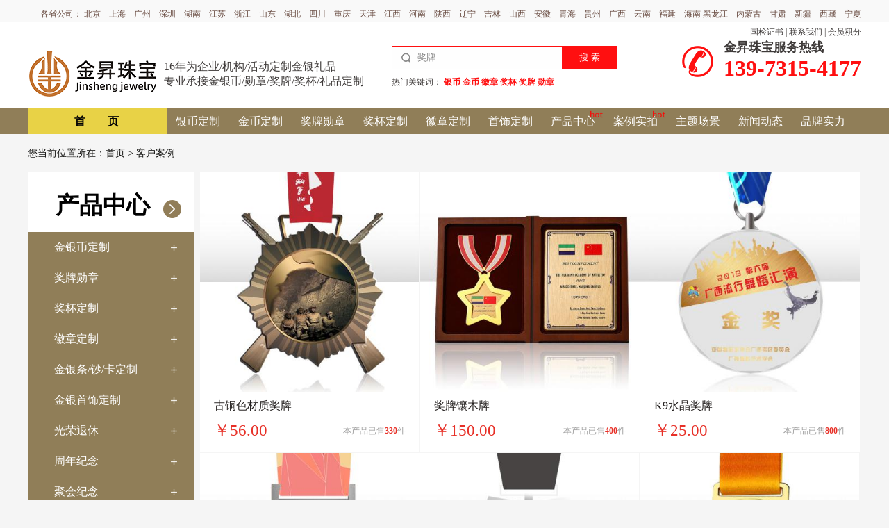

--- FILE ---
content_type: text/html;charset=utf-8
request_url: http://www.szzaobi.com/index.php?c=goods&m=index&a=init&k=%E5%A5%96%E7%89%8C
body_size: 8212
content:
<!DOCTYPE html>
<html>
<head>
<meta http-equiv="Content-Type" content="text/html; charset=utf-8">
<title>客户案例_定制金银币制作厂家,金银币定制批发厂商,定制金银币公司报价,定做金币价格</title>
<meta name="keywords" content=" 银币,金币,金银条,勋章,奖牌,奖杯,徽章" />
<meta name="description" content="「金昇文化」16年专门从事纯金纯银及金属制品的设计生产和加工,主要生产金银铜币|珠宝首饰|金银条|勋章|奖牌|奖杯|徽章等产品;为企事业单位客户的重大事件、各种场景制作贵金属礼品,免费设计,开模打样,送货上门.电话:13973154177" />
<meta name="renderer" content="webkit|ie-comp|ie-stand" />
<meta http-equiv="X-UA-Compatible" content="IE=EmulateIE7" >
<link rel="shortcut icon" href="/uploads/201912/15/191215120013527.png" />
<link rel="stylesheet" href="/skin/css/base.css">
<link rel="stylesheet" href="/skin/css/style.css?1">
<script src="http://www.szzaobi.com/style/js/jquery-1.9.1.min.js"></script>
<script src="/common/static/plugin/layer/3.0.1/layer.js"></script>
<script type="text/javascript" src="http://www.szzaobi.com/style/js/lazyload.min.js" ></script>
<script language="javascript"> 
  $(function(){
    $("img.lazy").lazyload({effect: "fadeIn"});
  })
</script>
<script type="text/javascript" src="/skin/js/jquery.SuperSlide.2.1.1.js"></script>
<base target="_blank">
<meta http-equiv="mobile-agent" content="format=xhtml;url=http://www.szzaobi.com/mobile/">

<script>(function() {var _53code = document.createElement("script");_53code.src = "https://tb.53kf.com/code/code/464035a5278dd28faaeadaad79f1186a3/1";var s = document.getElementsByTagName("script")[0]; s.parentNode.insertBefore(_53code, s);})();</script> 
<script>
var _hmt = _hmt || [];
(function() {
  var hm = document.createElement("script");
  hm.src = "https://hm.baidu.com/hm.js?0d159b2a91764f30d0c9d26247c90148";
  var s = document.getElementsByTagName("script")[0]; 
  s.parentNode.insertBefore(hm, s);
})();
</script>
<link rel="stylesheet" type="text/css" href="/skin/css/goods_list.css">
<script type="text/javascript" src="http://www.szzaobi.com/style/js/jquery.infinitescroll.min.js"></script>
<script type="text/javascript" src="http://www.szzaobi.com/style/js/jquery.masonry.min.js"></script>
<script type="text/javascript">
    $(function(){
        $(".top-banner .close").click(function(){            
            $(".top-banner").animate({height:"0px"});
        });
        $("#search").click(function(){
            if($("#keywords").val() == ''){
                alert("请输入关键字！");
                return false;
            }
        });
        $(window).scroll(function(){
            var winPos = $(document).scrollTop();  
           //var nboFt = $('.top-fixed').offset().top;  
            if (winPos >= 180){ 
                $(".top-fixed").css({position:"fixed",top:0,left:0});
                $(".homeNavBar .level").removeClass("homeNavBar-index");

             }else{
                $(".top-fixed").css({position:'relative'});
                             }

        });

    });
</script>
</head>
<body>

<!--头部-->
<div class="top1">
    <div class="header-2016">
        <div class="w clearfix">
            <!--头部左内容-->
            <ul class="fl" id="areaList"></ul>
            <!--头部右内容-->
            <ul class="fr clearfix nav-right">
                <li class="fl clearfix">
                   各省公司： 北京　上海　广州　深圳　湖南　江苏　浙江　山东　湖北　四川　重庆　天津　江西　河南　陕西　辽宁　吉林　山西　安徽　青海　贵州　广西　云南　福建　海南   黑龙江　内蒙古　甘肃　新疆　西藏　宁夏
                </li>
            </ul>
        </div>
    </div>
</div>

<div class="home-section">
    <!--二级头部-->
    <div class="home-header">
        <div class="home-header-main clearfix rel">
            <!--logo-->
            <a href="http://www.szzaobi.com/" class="logo fl">
               <img src="/uploads/201911/26/191126102228632.png" alt="定制金银币制作厂家,金银币定制批发厂商,定制金银币公司报价,定做金币价格"/>
            </a>
            <!--搜索框-->
            <div class="home-search-parent fl">
                <div class="fs22 slogan fl">
                    <p class="fs16">16年为企业/机构/活动定制金银礼品</p>
                    <p class="fs16">专业承接金银币/勋章/奖牌/奖杯/礼品定制</p>
                </div>
                <div class="home-search clearfix fr">
                    <form  id="formsarch" action="/index.php" method="get" class="clearfix">
                        <input type="text" class="fl input" id="keywords" name="k" value="奖牌" placeholder="请输入搜索关键词" />
                        <input type="hidden" name="m" value="index"/>
                        <input type="hidden" name="c" value="goods"/>
                        <input type="hidden" name="a" value="init"/>
                        <input type="submit" class="fl btn" id="search" value="搜&nbsp;索"/>
                    </form>
                    <p class="fs12 mt10">热门关键词：
                                                                        <a href="/index.php?c=goods&m=index&a=init&k=银币" class="cred"><b>银币</b></a>
                                                <a href="/index.php?c=goods&m=index&a=init&k=金币" class="cred"><b>金币</b></a>
                                                <a href="/index.php?c=goods&m=index&a=init&k=徽章" class="cred"><b>徽章</b></a>
                                                <a href="/index.php?c=goods&m=index&a=init&k=奖杯" class="cred"><b>奖杯</b></a>
                                                <a href="/index.php?c=goods&m=index&a=init&k=奖牌" class="cred"><b>奖牌</b></a>
                                                <a href="/index.php?c=goods&m=index&a=init&k=勋章" class="cred"><b>勋章</b></a>
                                            </p>
                </div>
            </div>
            <div class="tel top-tel fr">
                <p class="fs18"><b>金昇珠宝服务热线</b></p>
                <p class="fs32 cred"><b>139-7315-4177</b></p>
            </div>
            <div class="other abs">
                                <a href="/guojianzhengshu/">国检证书&nbsp;|</a>
                                <a href="/lianxiwomen/">联系我们&nbsp;|</a>
                <a href="/member/index/init.html">会员积分</a>
            </div>
        </div>
    </div>
    <!--二级导航-->
    
        <div class="top-fixed">
        <div class="homeNavBar">
            <div class="w clearfix" style="z-index:200;">
                <dl class="fl level ">
                    <dt class="clearfix">
                        <a href="/"><span class="fl fs16"><b>　　首　　页</b></span></a>
                    </dt>
                                                                                <dd class="menu active">
                        <div class="clearfix">
                            <span class="fl"><a href="http://www.szzaobi.com/jinyinbidingzhi/">金银币定制</a></span>
                        </div>
                    </dd>
                                                                                <dd class="menu ">
                        <div class="clearfix">
                            <span class="fl"><a href="http://szzaobi.com/jiangpaixunzhang/">奖牌勋章</a></span>
                        </div>
                    </dd>
                                                                                <dd class="menu ">
                        <div class="clearfix">
                            <span class="fl"><a href="/jiangbeidingzhi/">奖杯定制</a></span>
                        </div>
                    </dd>
                                                                                <dd class="menu ">
                        <div class="clearfix">
                            <span class="fl"><a href="/huizhangdingzhi/">徽章定制</a></span>
                        </div>
                    </dd>
                                                                                <dd class="menu ">
                        <div class="clearfix">
                            <span class="fl"><a href="/jinyintiaochaokadingzhi/">金银条/钞/卡定制</a></span>
                        </div>
                    </dd>
                                                                                <dd class="menu ">
                        <div class="clearfix">
                            <span class="fl"><a href="/jinyinshoushidingzhi/">金银首饰定制</a></span>
                        </div>
                    </dd>
                                                                                <dd class="menu ">
                        <div class="clearfix">
                            <span class="fl"><a href="http://szzaobi.com/guangrongtuixiu/">光荣退休</a></span>
                        </div>
                    </dd>
                                                                                <dd class="menu ">
                        <div class="clearfix">
                            <span class="fl"><a href="http://www.szzaobi.com/zhounianjinian/">周年纪念</a></span>
                        </div>
                    </dd>
                                                                                <dd class="menu ">
                        <div class="clearfix">
                            <span class="fl"><a href="http://www.szzaobi.com/juhuijinian/">聚会纪念</a></span>
                        </div>
                    </dd>
                                                                                <dd class="menu ">
                        <div class="clearfix">
                            <span class="fl"><a href="http://www.szzaobi.com/dingzhijinyinpan/">定制金银盘</a></span>
                        </div>
                    </dd>
                                                                                <dd class="menu ">
                        <div class="clearfix">
                            <span class="fl"><a href="/jinyinlipindingzhi/">金银礼品定制</a></span>
                        </div>
                    </dd>
                                                                                <dd class="menu ">
                        <div class="clearfix">
                            <span class="fl"><a href="/xiaokezhongbojindingzhi/">小克重薄金定制</a></span>
                        </div>
                    </dd>
                                                                                <dd class="menu ">
                        <div class="clearfix">
                            <span class="fl"><a href="/baozhuangxuanze/">包装选择</a></span>
                        </div>
                    </dd>
                                                        </dl>

                <ul class="fr clearfix navitems">
                                        <li class="fl"><a href="/yinbidingzhi-/">银币定制 </a></li>
                                        <li class="fl"><a href="/jinbidingzhi-/">金币定制 </a></li>

                                        
                    <li class="fl"><a href="http://szzaobi.com/jiangpaixunzhang/?t=hot">奖牌勋章</a></li>
                    
                    
                    <li class="fl"><a href="/jiangbeidingzhi/?t=hot">奖杯定制</a></li>
                    
                    
                    <li class="fl"><a href="/huizhangdingzhi/?t=hot">徽章定制</a></li>
                                                                    <li class="fl"><a href="/shoushidingzhi/"> 首饰定制</a></li>
                                                <li class="fl"><a href="/chanpinzhongxin/"> 产品中心</a><i class="hot"></i></li>
                    
                    
                    <li class="fl"><a href="/index/goods/init.html?t=all"> 案例实拍</a><i class="hot"></i></li>
                                                            <li class="fl">
                        <a href="/zhutichangjing/" >
                                                        主题场景                                                    </a>
                    </li>
                                        <li class="fl">
                        <a href="/xinwendongtai/" >
                                                        新闻动态                                                    </a>
                    </li>
                                        <li class="fl">
                        <a href="/pinpaishili/" >
                                                        品牌实力                                                    </a>
                    </li>
                                    </ul>
            </div>
        </div>
    </div>
    <script type="text/javascript">
    $(function(){
                $(".homeNavBar .level").mouseover(function(){
            if(!$(this).hasClass("homeNavBar-index")){
                $(this).addClass("homeNavBar-index");
            }
        });
        $(".homeNavBar .level").on("mouseleave",function(){
            if($(this).hasClass("homeNavBar-index")){
                $(this).removeClass("homeNavBar-index");
            }
        });
                $(".level .menu").mouseover(function(){
            if(!$(this).hasClass("active")){
                $(this).addClass("active");
            }
        });
        $(".level .menu").on("mouseleave",function(){
            if($(this).hasClass("active")){
                $(this).removeClass("active");
            }
        });
    });
    </script>
    

</div>

    <div class="location fs16 w">您当前位置所在：<a href="/">首页</a> &gt 客户案例</div>
  
  <div class="goods-list w">
    
    
            <!-- 引导 -->
    <div class="w list-main clearfix">
      
      <div class="list-left fl">

    <!--商品-->
  <div class="list-left-1 bgff clearfix">
        <h2 class="fs34 c00 tit"><b>产品中心</b></h2>
    <div class="category-nav">
                  <dl >
        <dt><a href="http://www.szzaobi.com/jinyinbidingzhi/?t=">金银币定制</a> <span>　</span></dt>
                        <dd ><a href="/yinbidingzhi/?t=">银币定制</a></dd>
                <dd ><a href="/jinbidingzhi/?t=">金币定制</a></dd>
                <dd ><a href="/tongbidingzhi/?t=">铜币定制</a></dd>
                <dd ><a href="http://www.szzaobi.com/yinxiangjinjinyinbi/?t=">银镶金金银币</a></dd>
                <dd ><a href="http://www.szzaobi.com/jinyinbixiangqianbaijian/?t=">金银币镶嵌摆件</a></dd>
              </dl>
            <dl >
        <dt><a href="http://szzaobi.com/jiangpaixunzhang/?t=">奖牌勋章</a> <span>　</span></dt>
                        <dd ><a href="/jinyintongjiangpai/?t=">金银铜奖牌</a></dd>
                <dd ><a href="http://szzaobi.com/xunzhangdingzhi/?t=">勋章定制</a></dd>
                <dd ><a href="http://www.szzaobi.com/shuijingjiangpai/?t=">水晶奖牌</a></dd>
                <dd ><a href="/saishijiangpai/?t=">赛事奖牌</a></dd>
              </dl>
            <dl >
        <dt><a href="/jiangbeidingzhi/?t=">奖杯定制</a> <span>　</span></dt>
                        <dd ><a href="/jinshujiangbei/?t=">金属奖杯</a></dd>
                <dd ><a href="http://www.szzaobi.com/shuijingjiangbei/?t=">水晶奖杯</a></dd>
                <dd ><a href="/shuzhijiangbei/?t=">树脂奖杯</a></dd>
                <dd ><a href="/muzhijiangbei/?t=">木质奖杯</a></dd>
                <dd ><a href="/liulijiangbei/?t=">琉璃奖杯</a></dd>
              </dl>
            <dl >
        <dt><a href="/huizhangdingzhi/?t=">徽章定制</a> <span>　</span></dt>
                        <dd ><a href="/jinyintonghuizhang/?t=">金银铜徽章</a></dd>
                <dd ><a href="/qiyesihui/?t=">企业司徽</a></dd>
                <dd ><a href="http://www.szzaobi.com/18kjinhuizhang/?t=">18K金徽章</a></dd>
                <dd ><a href="http://www.szzaobi.com/falanghuizhang/?t=">珐琅徽章</a></dd>
                <dd ><a href="http://www.szzaobi.com/chaodaxinghuizhang/?t=">超大型徽章</a></dd>
              </dl>
            <dl >
        <dt><a href="/jinyintiaochaokadingzhi/?t=">金银条/钞/卡定制</a> <span>　</span></dt>
                        <dd ><a href="/jinyintiaodingzhi/?t=">金银条定制</a></dd>
                <dd ><a href="/jinyinchaodingzhi/?t=">金银钞定制</a></dd>
                <dd ><a href="/jinyinkadingzhi/?t=">金银卡定制</a></dd>
              </dl>
            <dl >
        <dt><a href="/jinyinshoushidingzhi/?t=">金银首饰定制</a> <span>　</span></dt>
                      </dl>
            <dl >
        <dt><a href="http://szzaobi.com/guangrongtuixiu/?t=">光荣退休</a> <span>　</span></dt>
                        <dd ><a href="http://www.szzaobi.com/yuangongtuixiu/?t=">员工退休</a></dd>
                <dd ><a href="http://www.szzaobi.com/zhengfudanweituixiu/?t=">政府单位退休</a></dd>
                <dd ><a href="http://szzaobi.com/jingchatuixiu/?t=">警察退休</a></dd>
                <dd ><a href="http://szzaobi.com/tuiwuliunian/?t=">退伍留念</a></dd>
              </dl>
            <dl >
        <dt><a href="http://www.szzaobi.com/zhounianjinian/?t=">周年纪念</a> <span>　</span></dt>
                        <dd ><a href="http://www.szzaobi.com/zhounianqingdian/?t=">周年庆典</a></dd>
                <dd ><a href="http://www.szzaobi.com/yuangongruzhi/?t=">员工入职</a></dd>
              </dl>
            <dl >
        <dt><a href="http://www.szzaobi.com/juhuijinian/?t=">聚会纪念</a> <span>　</span></dt>
                        <dd ><a href="http://www.szzaobi.com/tongxuejuhui/?t=">同学聚会</a></dd>
                <dd ><a href="http://www.szzaobi.com/zhiqingjuhui/?t=">知青聚会</a></dd>
                <dd ><a href="http://www.szzaobi.com/zongzujuhui/?t=">宗族聚会</a></dd>
              </dl>
            <dl >
        <dt><a href="http://www.szzaobi.com/dingzhijinyinpan/?t=">定制金银盘</a> <span>　</span></dt>
                      </dl>
            <dl >
        <dt><a href="/jinyinlipindingzhi/?t=">金银礼品定制</a> <span>　</span></dt>
                      </dl>
            <dl >
        <dt><a href="/xiaokezhongbojindingzhi/?t=">小克重薄金定制</a> <span>　</span></dt>
                      </dl>
            <dl >
        <dt><a href="/baozhuangxuanze/?t=">包装选择</a> <span>　</span></dt>
                      </dl>
                  <!-- <dl class="on">
        <dt><a href="/baozhuangzhanshi/">包装展示</a> <span>　</span></dt>
      </dl> -->
    </div>

        <script type="text/javascript">
      $(function(){
        $(".category-nav dt span").click(function(){
          if($(this).parents("dl").hasClass("on")){
            $(this).parents("dl").removeClass("on");
          }else{
            $(this).parents("dl").addClass("on").siblings().removeClass("on");
          }
        });
      });
    </script>
    <div class="cate-tel ">
      <img src="/skin/img/tel3.png" class="center mt20">
      <p class="mt10 fs24 tc c3"><b>金昇珠宝服务热线</b></p>
      <p class="fs24 tc c3"><b>139-7315-4177</b></p>

    </div>
  </div>
  
  <div class="left-2 bgff">
    <p class="tit2 fs18 c00">人气产品</p>
    <ul class="goods-l"><!--4-->
       
                  <li>
        <a href="/chaodaxinghuizhang/571.html" title="八一五角星大型徽章"><img alt="八一五角星大型徽章" src="http://www.szzaobi.com/uploads/202103/08/thumb_250_250_210308041253130.jpg" class="thumb"></a>
        <p class="fs16 name">八一五角星大型徽章</p>
        <p class="fs12"><em class="c2">￥1500.00</em><span class="fr">本产品已售<b class="c2">560</b>件</span></p>
      </li>
            <li>
        <a href="/jinbidingzhi/30.html" title="益丰定制纯金10g金币"><img alt="益丰定制纯金10g金币" src="http://www.szzaobi.com/uploads/202011/30/thumb_250_250_201130044020283.jpg" class="thumb"></a>
        <p class="fs16 name">益丰定制纯金10g金币</p>
        <p class="fs12"><em class="c2">￥3410.00</em><span class="fr">本产品已售<b class="c2">20</b>件</span></p>
      </li>
            <li>
        <a href="/jinyintongjiangpai/68.html" title="华为定制奖牌"><img alt="华为定制奖牌" src="http://www.szzaobi.com/uploads/202001/10/thumb_250_250_200110043211179.jpg" class="thumb"></a>
        <p class="fs16 name">华为定制奖牌</p>
        <p class="fs12"><em class="c2">￥38.00</em><span class="fr">本产品已售<b class="c2">1115</b>件</span></p>
      </li>
            <li>
        <a href="/shuzhijiangbei/60.html" title="格力空调定制奖杯"><img alt="格力空调定制奖杯" src="http://www.szzaobi.com/uploads/202001/10/thumb_250_250_200110031832637.jpg" class="thumb"></a>
        <p class="fs16 name">格力空调定制奖杯</p>
        <p class="fs12"><em class="c2">￥118.00</em><span class="fr">本产品已售<b class="c2">1734</b>件</span></p>
      </li>
          </ul>
  </div>

</div>
            
      <div class="list-right fr">
        <ul class="goods-l w100 clearfix">
          
                      <li >
              <a href="/jinyintongjiangpai/223.html"><img data-src="http://www.szzaobi.com/uploads/202004/16/thumb_400_400_200416045154184.jpg" alt="古铜色材质奖牌" class="lazy thumb"></a>
              <p class="fs16 name">古铜色材质奖牌</p>
              <p class="fs12"><em class="c2">￥56.00</em><span class="fr">本产品已售<b class="c2">330</b>件</span></p>
            </li>
                      <li >
              <a href="/jinyintongjiangpai/222.html"><img data-src="http://www.szzaobi.com/uploads/202004/16/thumb_400_400_200416035108477.jpg" alt="奖牌镶木牌" class="lazy thumb"></a>
              <p class="fs16 name">奖牌镶木牌</p>
              <p class="fs12"><em class="c2">￥150.00</em><span class="fr">本产品已售<b class="c2">400</b>件</span></p>
            </li>
                      <li >
              <a href="/jinyintongjiangpai/217.html"><img data-src="http://www.szzaobi.com/uploads/202004/16/thumb_400_400_200416022220242.jpg" alt="K9水晶奖牌" class="lazy thumb"></a>
              <p class="fs16 name">K9水晶奖牌</p>
              <p class="fs12"><em class="c2">￥25.00</em><span class="fr">本产品已售<b class="c2">800</b>件</span></p>
            </li>
                      <li class="mr0">
              <a href="/jinyintongjiangpai/216.html"><img data-src="http://www.szzaobi.com/uploads/202004/16/thumb_400_400_200416112759740.jpg" alt="马拉松开模奖牌" class="lazy thumb"></a>
              <p class="fs16 name">马拉松开模奖牌</p>
              <p class="fs12"><em class="c2">￥43.00</em><span class="fr">本产品已售<b class="c2">500</b>件</span></p>
            </li>
                      <li >
              <a href="/jinyintongjiangpai/214.html"><img data-src="http://www.szzaobi.com/uploads/202004/16/thumb_400_400_200416102314795.jpg" alt="异性旋转奖牌" class="lazy thumb"></a>
              <p class="fs16 name">异性旋转奖牌</p>
              <p class="fs12"><em class="c2">￥48.00</em><span class="fr">本产品已售<b class="c2">800</b>件</span></p>
            </li>
                      <li >
              <a href="/jinyintongjiangpai/131.html"><img data-src="http://www.szzaobi.com/uploads/202004/16/thumb_400_400_200416040209680.jpg" alt="贴金箔片通用奖牌" class="lazy thumb"></a>
              <p class="fs16 name">贴金箔片通用奖牌</p>
              <p class="fs12"><em class="c2">￥37.00</em><span class="fr">本产品已售<b class="c2">533</b>件</span></p>
            </li>
                  </ul>
        <div class="page_list clearfix w100 bgff"><span class="pageinfo">1/1</span><a href="/index/goods/init/k/%E5%A5%96%E7%89%8C/page/1.html" class="homepage">首页</a><a href="javascript:;" target="_self" class="prepage layui-disabled">上一页</a><a href="/index/goods/init/k/%E5%A5%96%E7%89%8C/page/1.html" class="listpage layui-laypage-curr"> <em class="layui-laypage-em"></em><em>1</em></a><a href="javascript:;" target="_self" class="layui-laypage-next layui-disabled">下一页</a><a href="/index/goods/init/k/%E5%A5%96%E7%89%8C/page/1.html" class="endpage">尾页</a></div> 

      </div>
      
    </div>
  </div>

      
   <!-- 底部 -->
<div class="w mt35 clearfix f-link">
	<ul>
		<li class="fs16"><b class="cred">友情链接：</b></li>
		
				<li><a href="http://www.xunliji.com" target="_blank" class="fs14">金昇文化</a></li>
				<li><a href="http://www.sichage.cn" target="_blank" class="fs14">斯查格机械</a></li>
				<li><a href="http://www.csjukong.com" target="_blank" class="fs14">长沙聚控</a></li>
				<li><a href="http://www.zmhj88.com" target="_blank" class="fs14">智玛环境</a></li>
				<li><a href="http://www.jiaxi98.com" target="_blank" class="fs14">佳喜自动门 </a></li>
			</ul>
</div>
<div class="footer w100 clearfix">
	<div class="w clearfix">
		<div class="f-1">
			<div class="area-box">
				<div class="hd clearfix">
										<ul class="fs14">
												<li><a href="javascript:;">华中大区</a></li>
												<li><a href="javascript:;">总部</a></li>
												<li><a href="javascript:;">华北大区</a></li>
												<li><a href="javascript:;">京苏大区</a></li>
												<li><a href="javascript:;">沪浙大区</a></li>
												<li><a href="javascript:;">华南大区</a></li>
											</ul>
				</div>
				<div class="bd clearfix">
										<ul>
																								<li>
							<p><b></b></p>
							<div><p>地址：长沙市芙蓉区远大路湘域相遇商务楼B座</p><p>电话：400-666-8045 / 13973154177(微信同号)</p></div>
						</li>
												<li>
							<p><b></b></p>
							<div><p>地址：湖北省武汉市江汉区唐家墩顶琇国际城</p><p>电话：400-666-8045 / 13973154177(微信同号)</p></div>
						</li>
												<li>
							<p><b></b></p>
							<div><p>地址：四川省成都市高新区上锦颐园</p><p>电话：400-666-8045&nbsp;/ 13973154177(微信同号)</p></div>
						</li>
												<li>
							<p><b></b></p>
							<div><p>地址：重庆市渝北区大竹林</p><p>电话：400-666-8045 / 13973154177(微信同号)</p></div>
						</li>
												<li>
							<p><b></b></p>
							<div><p>地址：江西省南昌市高新区高新7路</p><p>电话：400-666-8045 / 13973154177(微信同号)</p></div>
						</li>
												<li>
							<p><b></b></p>
							<div><p>地址：贵阳市南明区富中国际广场</p><p>电话：400-666-8045 / 13973154177（微信同号）</p></div>
						</li>
												<li>
							<p><b></b></p>
							<div><p>地址：乌鲁木齐沙依巴克得锦花园小区</p><p>电话：400-666-8045 /13973154177（微信同号)</p></div>
						</li>
											</ul>
										<ul>
																								<li>
							<p><b></b></p>
							<div><p>地址：深圳市南山区西丽街道新建兴工业区<br/>电话：400-666-8045 / 13973154177（微信同号）</p></div>
						</li>
											</ul>
										<ul>
																								<li>
							<p><b></b></p>
							<div><p>地址：山东省济南市天桥区清河北路齐鲁云商大厦</p><p>电话：400-666-8045 / 13973154177(微信同号)</p></div>
						</li>
												<li>
							<p><b></b></p>
							<div><p>地址：河南省郑州市平原区秦岭路</p><p>电话：400-666-8045&nbsp;/ 15726103888 (微信同号)</p></div>
						</li>
												<li>
							<p><b></b></p>
							<div><p>地址：陕西省西安市雁塔区雁塔西路</p><p>电话：400-666-8045 / 15726103888（微信同号）</p></div>
						</li>
												<li>
							<p><b></b></p>
							<div><p>地址：辽宁省太原市地铁口</p><p>电话：400-666-8045&nbsp;/&nbsp;15726103888 (微信同号)</p></div>
						</li>
												<li>
							<p><b></b></p>
							<div><p>地址：吉林省长春市经开一区</p><p>电话：400-666-8045 / 15726103888 ( 微信同号)</p></div>
						</li>
												<li>
							<p><b></b></p>
							<div><p>地址：青海省银川市兴庆区新华街</p><p>电话：400-666-8045 / 15726103888&nbsp;（微信同号)</p></div>
						</li>
											</ul>
										<ul>
																								<li>
							<p><b></b></p>
							<div><p>地址：南京市建邺区苏宁慧谷E08-2栋</p><p>电话：400-666-8045 /13973154177（微信同号）</p></div>
						</li>
												<li>
							<p><b></b></p>
							<div><p>地址：北京市朝阳区北苑天居园</p><p>电话：400-666-8045 /13973154177（微信同号）</p></div>
						</li>
												<li>
							<p><b></b></p>
							<div><p>地址：合肥市蜀山区潜山路</p><p>电话：400-666-8045&nbsp;/13973154177（微信同号）</p></div>
						</li>
												<li>
							<p><b></b></p>
							<div><p>地址：太原市小店区内环街</p><p>电话：400-666-8045 / 13973154177（微信同号）</p></div>
						</li>
												<li>
							<p><b></b></p>
							<div><p>地址：呼和浩特市中山东路</p><p>电话：400-666-8045 /13973154177（微信同号）</p></div>
						</li>
												<li>
							<p><b></b></p>
							<div><p>地址：兰州市城关区雁南路</p><p>电话：400-666-8045&nbsp;&nbsp;/ 13973154177（微信同号）</p></div>
						</li>
												<li>
							<p><b></b></p>
							<div><p>地址：拉萨市北京西路</p><p>电话：400-666-8045 / 13973154177（微信同号）</p></div>
						</li>
											</ul>
										<ul>
																								<li>
							<p><b></b></p>
							<div><p>地址：杭州滨江区科技馆街1505号凯瑞金座</p><p>电话：400-666-8045 / 13973154177（微信同号）</p></div>
						</li>
												<li>
							<p><b></b></p>
							<div><p>地址：上海市闵行区莘北路</p><p>电话：400-666-8045&nbsp;/ 13973154177（微信同号）</p></div>
						</li>
												<li>
							<p><b></b></p>
							<div><p>地址：天津市武清区光明道</p><p>电话：400-666-8045&nbsp;/ 13973154177（微信同号）</p></div>
						</li>
												<li>
							<p><b></b></p>
							<div><p>地址：石家庄裕华区建华南大街</p><p>电话：400-666-8045 / 13973154177（微信同号）</p></div>
						</li>
												<li>
							<p><b></b></p>
							<div><p>地址：南宁市清秀万达广场</p><p>电话：400-666-8045 / 13973154177（微信同号）</p></div>
						</li>
												<li>
							<p><b></b></p>
							<div><p>地址：银川中山北街</p><p>电话：400-666-8045 / 13973154177（微信同号）</p></div>
						</li>
											</ul>
										<ul>
																								<li>
							<p><b></b></p>
							<div><p>地址：广州市白云区科兴路</p><p>电话：400-666-8045 / 13973154177（微信同号）</p></div>
						</li>
												<li>
							<p><b></b></p>
							<div><p>地址：云南省昆明市官渡区</p><p>电话：400-666-8045 / 13973154177（微信同号）</p></div>
						</li>
												<li>
							<p><b></b></p>
							<div><p>地址：福州市鼓楼区梅峰梁厝路</p><p>电话：400-666-8045 / 13973154177（微信同号）</p></div>
						</li>
												<li>
							<p><b></b></p>
							<div><p>地址：海口市秀英区长滨路</p><p>电话：400-666-8045 /13973154177（微信同号）</p><p>&nbsp;</p></div>
						</li>
												<li>
							<p><b></b></p>
							<div><p>地址：哈尔滨市阿城区新龙城C3区</p><p>电话：400-666-8045 /13973154177（微信同号）</p></div>
						</li>
											</ul>
									</div>
			</div>
		</div>
		<script type="text/javascript">
	        jQuery(".area-box").slide({});
	    </script>
	    <div class="f-2 mt15">
	    	<p class="fs16 cff"><b>联系方式</b> <span class="bor"></span></p>
	    	<div class="tel mt25">
	    		<p><b>金昇珠宝服务热线</b></p>
	    		<p><b>139-7315-4177</b></p>
	    	</div>
	    	<ul class="clearfix mt25">
	    		<li>
	    			<img src="/skin/img/b-1.png" class="fl">
	    			<div class="fl cff fs18">
	    				品种齐全<br>轻松购物
	    			</div>
	    		</li>
	    		<li>
	    			<img src="/skin/img/b-2.png" class="fl">
	    			<div class="fl cff fs18">
	    				多仓直发<br>急速配送
	    			</div>
	    		</li>
	    		<li>
	    			<img src="/skin/img/b-3.png" class="fl">
	    			<div class="fl cff fs18">
	    				正品行货<br>精致服务
	    			</div>
	    		</li>
	    		<li>
	    			<img src="/skin/img/b-4.png" class="fl">
	    			<div class="fl cff fs18">
	    				天天低价<br>畅选无忧
	    			</div>
	    		</li>
	    	</ul>
	    </div>
		<div class="f-3 fr mt15">
	    	<p class="fs16 cff"><b>定制服务</b> <span class="bor"></span></p>
	    	<div class="fs14 cff mt25">
	    		<p><b>扫一扫</b></p>
	    		<p><b>微信定制服务号</b></p>
	    		<p><b>有惊喜</b></p>
	    	</div>
	    	<img src="/uploads/201912/16/191216035522397.jpg" class="mt10 code">
	    </div>
	</div>
			<div class="flink fs12 w cff clearfix">
		<b>友情链接：</b>
		
				<a href="http://www.xunliji.com" target="_blank">金昇文化 | </a>
				<a href="http://www.sichage.cn" target="_blank">斯查格机械 | </a>
				<a href="http://www.csjukong.com" target="_blank">长沙聚控 | </a>
				<a href="http://www.zmhj88.com" target="_blank">智玛环境 | </a>
				<a href="http://www.jiaxi98.com" target="_blank">佳喜自动门  | </a>
			</div>
		<div class="w100 c-right tc fs14 cff clearfix mt25">
		本网站归金昇珠宝所有 违者必究 <a href="http://beian.miit.gov.cn" target="_blank" style="color:#e8d246">粤ICP备19076148号</a> <br>金昇文化的贵金属作品，除金昇文化自有品牌作品外的所有作品，版权均归与金昇文化合作的甲方所有，金昇文化只保有自身宣传的权利和留存的样品，金昇文化提供的作品案例和样品严禁传予无关的第三方。	</div>
</div>


<script type="text/javascript" src="/skin/js/common.js"></script>
<script type="text/javascript">
	$(function(){
		$(".online-btn").each(function(){
			$(this).attr("target","_self");
		});
		$(".online-btn").click(function(){
			window.open("https://tb.53kf.com/code/client/464035a5278dd28faaeadaad79f1186a3/1");
		});
	});
</script>
</body>
</html>


--- FILE ---
content_type: text/css
request_url: http://www.szzaobi.com/skin/css/base.css
body_size: 2143
content:
/*初始化元素*/
html,body,h1,h2,h3,h4,h5,h6,hr,p,dl,dt,dd,ul,ol,li,pre,fieldset,lengend,button,input,textarea,form,td,th{margin:0;padding:0;}
ul,ol{list-style:none;}
em,i{font-style:normal;}
a{text-decoration:none;color:inherit;}
a:active,a:hover {outline:none;}
input,button,textarea{outline:none;border:none;}
textarea{resize:none;}
img{vertical-align:top;}
label { /*文字不能选中*/
-moz-user-select:none;/*火狐*/
-webkit-user-select:none;/*webkit浏览器*/
-ms-user-select:none;/*IE10*/
-khtml-user-select:none;/*早期浏览器*/
user-select:none;
}
body{ background: #f5f5f5; font-size: 14px; color: #585858; }
h1,h2,h3,h4,h5{ font-weight: normal; }
/*自定义常用原子类*/
.clear{ clear: both; }
.clearfix{*zoom:1;}
.clearfix:after{
    content: "200B";
    height: 0;
    font-size: 0;
    display: block;
    clear: both;
}

.w100{ width: 100%; }
.hide{display: none;}
.show{display: block;}
.fl{float:left;}
.fr{float:right;}
.t-l{text-align:left;}
.t-c,.tc{text-align:center;}
.t-r{text-align:right;}
.rel{ position: relative; }
.abs{ position: absolute; }
.w{ width: 1200px; margin:0  auto; }
.middle{ vertical-align: middle; }
.fs10{ font-size: 10px; }
.fs12{ font-size: 12px;}
.fs14{ font-size: 14px; }
.fs16{ font-size: 16px; }
.fs18{ font-size: 18px; }
.fs22{ font-size: 22px; }
.fs24{ font-size: 24px; }
.fs26{ font-size: 26px; }
.fs28{ font-size: 28px; }
.fs30{ font-size: 30px; }
.fs32{ font-size: 32px; }
.fs34{ font-size: 34px; }
.fs36{ font-size: 36px; }
.fs42{ font-size: 42px; }
.fs46{ font-size: 46px; }
.fs48{ font-size: 48px; }

.bg1{ background: #907e58; }
.bg2{ background: #29c2c1; }
.bg3{ background: #ff0f10; }
.bgff{ background: #fff; }
.bgf5{ background: #f5f5f5; }
.c1{ color: #ff0e11; }
.c2{ color: #e73027; }
.c3{ color: #907e58; }
.c4{ color: #fdce80; }
.c5{ color: #a71c1c; }
.c6{ color: #862725; }
.c66{ color: #666666!important; }
.center{ margin: 0 auto; display: block; }
.cred{ color: #ff0f10; }
.cgreen{ color: #148b00; }
.cff{ color: #fff!important; }
.c7d{ color: #7d7d7d; }
.c00{ color: #000!important; }
.c99{ color: #999; }
.pb80{ padding-bottom: 80px!important; }
.mt80{ margin-top: 80px!important; }
.mt60{ margin-top: 60px!important; }
.mt45{ margin-top: 45px!important; }
.mt35{ margin-top: 35px!important; }
.mt25{ margin-top: 25px!important; }
.mt20{ margin-top: 20px!important; }
.mt15{ margin-top: 15px!important; }
.mt10{ margin-top: 10px!important; }
.mr0{ margin-right: 0!important; }
.ml0{ margin-left: 0!important; }
.pb70{ padding-bottom: 70px; }
.b0{ border:none!important; }
.bor1{ width: 4px; height: 15px; background: #474546; display: inline-block; vertical-align: middle; margin-right: 5px;}
.tel.top-tel{ background:url(../img/tel.png) no-repeat left 10px; padding-left: 60px; }

.slogan { margin-top: 30px; margin-left: 10px;}
.home-search{ margin-left: 40px; margin-top: 10px; }
.home-search .input{width: 246px;  text-indent: 36px; background: url(../img/search.png) no-repeat 13px 10px; color: #818181;  height: 34px; box-sizing: border-box;    background-color: #fefefe;    border: solid 1px #ff0f10;}
.home-search .btn{ width: 78px;   height: 34px; line-height: 34px; text-align: center; color: #fff;   background-color: #ff0f10; }

.f-link li{ display: inline-block; margin-bottom: 10px; margin-right: 10px; }
.footer{ padding: 50px 0; background: #907e58; margin-top: 20px;}
.footer .f-1{ color: #fff; font-size: 12px; float: left; width: 665px; }
.footer .f-1 .hd li{ float: left; display: inline; width: 100px; line-height: 35px; text-align: center; background: #a28f54;}
.footer .f-1 .hd .on{ color: #24201f; background: #e8d246; }
.footer .f-1 .bd { margin-top: 35px; }
.footer .f-1 .bd li{ float: left; display: inline;width: 50%; margin-bottom: 30px; line-height: 1.8; }
.footer .f-2{ float: left; display: inline; width: 330px; }
.footer span.bor{ width: 33px; height: 5px; background: #fff; margin-top: 10px; display: inline-block; }
.footer .f-2 .tel { padding-left: 55px; background: url(../img/tel4.png)  no-repeat left bottom/45px 45px; color: #e8d246; font-size: 27px; }
.footer .f-2 li{ float: left;display: inline; width: 50%; margin-bottom: 25px; }
.footer .f-2 li img{ width: 68px; height: 68px; }
.footer .f-2 li div{ width: 75px; margin-left: 10px; margin-top: 10px;}
.footer .f-3{ width: 155px; line-height: 1.8;}
.footer .f-3 .code{ width: 130px; height: 130px;}
.footer .c-right{ border-top:1px solid #a19171; padding: 30px 0; }


.bottom-left{ width: 241px; height: 126px; background: url(../img/bottom.png) no-repeat center bottom;  position: fixed;left: 0; bottom: 50px; cursor: pointer; z-index: 100;}
.bottom{display: none; position: fixed; left: 0; bottom: 0; background: url(../img/bottom-bg.png) no-repeat center bottom; height: 110px; z-index: 100;}
.bottom .w{ box-sizing: border-box; padding:35px 0 20px 520px; }
.bottom .w .input{ width: 205px; line-height: 45px; margin-top: 5px; text-indent: 5px; border-radius: 6px;margin-right: 10px; background: #fff; font-size: 18px; color: #4b4948;}
.bottom .w .dosubmit{ margin-left: 10px; }
.bottom .w .close{ position: absolute; right: 10px; top: 20px; width: 21px; line-height: 20px; }

.float-right{ width: 120px; padding-top: 175px; position: fixed; top:10%; right: 10px; background:#fff url(../img/service.jpg) no-repeat center top;border:1px solid #ced5e0;  z-index: 1000;}
.float-right .online-btn{ background: #1f8ceb; width: 88px; height: 30px; line-height: 30px; border-radius: 4px; display: block; margin: 10px auto; }
.float-right .input{border:1px solid #ced5e0; border-radius: 4px; line-height: 26px; text-indent: 10px; width: 90%; display: block; margin: 10px auto;}
.float-right form{ background: #f1f2f9; text-align: center;line-height: 26px; padding: 10px 0;}
.float-right .dosubmit{ background: #ff8d01; width: 90%; line-height: 30px; display: block; margin: 10px auto; border-radius: 2px;}

.hot-nav dl dt{ float: left; width: 200px; line-height: 38px; background: #ff8d01;text-align: center;}
.hot-nav dl dd{ float: left; width: 142px; line-height: 38px; text-align: center; }
.hot-nav dl dd a{display: block; color: #000; font-size: 15px;}
.hot-nav dl dd a.act{ color: #f44061; }

--- FILE ---
content_type: text/css
request_url: http://www.szzaobi.com/skin/css/style.css?1
body_size: 6733
content:
@CHARSET "utf8"; 
body{overflow-x:hidden;min-width:1200px;font-size:12px;font-family:'微软雅黑'; color: #3e3a39;}

.top-banner{ width: 100%; position: relative; overflow:hidden;}
.top-banner a{ display:block; }
.top-banner a.close{ font-size: 16px; color: #fff; text-align: center; line-height: 20px; position: absolute; left: 50%; margin-left:580px; top:5px; z-index: 10; }
.top1{width:100%;height:30px;border-bottom:#eee solid 1px;background:#f7f7f7;}

.header-2016{width:100%; line-height:40px; background: #f9f9f9; color: #818181;}
.w{position:relative;margin:0 auto;width:1200px;}
.w .fore1{margin-right:12px;}
.w .fore1 em{display:inline-block;margin-top:10px;margin-right:7px;width:9px;height:13px;background:url(../img/icon.png) no-repeat -111px 0;}
.w .fore1 a{color:#666;font-size:.75rem;}
.w .fore1 a:hover{color:red;}
.fore2{position:relative;padding:0 5px;}
.fore2.active{z-index:999999;background:#fff;}
.fore2 em{margin-top:10px;margin-right:9px;width:10px;height:12px;background:url(../img/icon.png) no-repeat -111px -16px;}
.fore2 span{padding-right:5px;color:#d41735;}
.fore2 a{color:#7d7d7d;}
.fore2 a:hover{color:red;}
.cityNav{position:absolute;top:31px;left:0;display:none;padding-left:10px;width:380px;border:1px solid #dfdfdf;background:#fff;}
.fore2.active .cityNav{display:block;}
.cityNav dt{margin-bottom:15px;width:380px;height:38px;border-bottom:1px solid #dfdfdf;line-height:2.375rem;}
.cityNav dt a{padding-left:5px;color:red;text-decoration:underline;}
.cityNav dt i{margin-top:10px;margin-right:10px;width:16px;height:17px;background:url(../img/icon.png) no-repeat -90px 0;}
.cityNav dd{margin-bottom:15px;width:380px;height:60px;}
.cityNav dd h4{width:64px;height:60px;border-right:1px solid #dfdfdf;font-size:.75rem;line-height:1.875rem;}
.cityNav dd div{padding-left:15px;width:300px;}
.cityNav dd div a{margin-right:20px;padding:0 5px;color:#666;text-decoration:underline;font-size:.75rem;}
.cityNav dd div a:hover{background:#c00;color:#fff;text-decoration:none;}
.nav-right li{position:relative;z-index:99999999;color:#694c42;text-align:center;}
.nav-right li a{padding:0 10px;color:#888;font-size:.75rem;}
.nav-right li a.active{padding:0;color:#b61d1d;}
.nav-right li a:hover{color:#b61d1d;}
.nav-right li i{display:inline-block;margin:0 5px 0;width:7px;height:4px;background:url(../img/icon.png) no-repeat -59px -49px;}
.nav-right .customerService.up{background:#fff;}
.nav-right .customerService div{display:none;width:85px;}
.nav-right .customerService div a{margin:0;padding:0;}
.nav-right .customerService.up div{position:absolute;top:30px;left:0;z-index:99999;display:block;background:#fff;}
.nav-right .customerService.up i{margin-bottom:2px;background:url(../img/icon.png) no-repeat -59px -45px;}
.nav-right li.telephone{color:#d81630;font-size:1.125rem;}
.nav-right li.telephone em{display:inline-block;width:18px;height:16px;background:url(../img/icon.png) no-repeat -98px -67px;}
.mobile-phone{position:relative;overflow:hidden;margin-top:5px;margin-left:5px;width:13px;height:22px;}
.mobile-phone b,.mobile-phone s{width:13px;height:22px;}
.mobile.active{background:#fff;}
.mobile-phone b{position:absolute;top:0;left:0;background:url(../img/icon.png) no-repeat -128px -360px;}
.mobile-phone s{position:absolute;top:22px;left:0;background:url(../img/icon.png) no-repeat -128px -399px;}
.header-advertisement-one{position:relative;overflow:hidden;margin:0 auto;width:1200px;height:0;}
.header-advertisement-one img{width:100%;height:500px;}
.header-advertisement-one .home-delete-one{position:absolute;top:5px;left:1140px;z-index:999;width:20px;height:20px;color:red;font-size:1.25rem;cursor:help;}
.header-advertisement{position:relative;display:none;margin:0 auto;width:1200px;}
.header-advertisement img{width:100%;}
.header-advertisement .home-delete{position:absolute;top:5px;left:1140px;z-index:999;width:20px;height:20px;}
.home-header{padding-top:25px;width:100%;height:100px;background:#fff;}
.home-header .home-header-main{margin:0 auto;width:1200px;height:100%;}
.home-header .home-header-main .logo{overflow:hidden;margin-top:14px;}
.home-header .home-header-main .logo p{width:202px;height:61px;background:url(../img/icon.png) no-repeat 0 -500px;}
.home-header .home-header-main .logo h2{text-indent:-9999em;font-size:0;}

.home-header-main .home-code{width:214px;height:74px;background:url(../img/icon.png) no-repeat 0 -587px;}
.home-header-main .other{ right: 0; top: -20px; line-height: 20px; }

.homeNavBar{position:relative;width:100%;height:37px; background: #907e58;}
.top-fixed{ width: 100%; z-index: 100; }
.homeNavBar dl{width:200px;color:#090806;}
.homeNavBar dl dt{width:200px;background:#e8d246;font-size:1rem; }
.homeNavBar dl dt span{height:100%;font-size:16px; font-weight: 600; line-height:37px; display: block; width: 100%; text-indent: 35px; color: #010103;}
.homeNavBar .navitems{width:1000px;height:37px;line-height:37px;}
.homeNavBar .navitems li{ float: left; display: inline; position: relative;}
.homeNavBar .navitems li span{position:absolute;top:-14px;right:0;}
.homeNavBar .navitems li a{color:#fff; font-size:16px; display: block; text-align: center; padding: 0 13px; }
.homeNavBar .navitems li .hot{ position: absolute; top:-0px;right:0px; width: 22px; height: 18px; background: url(../img/hot.png) no-repeat center/100%;}
.homeNavBar .navitems li a.active{ background: #e8d246; }
.homeNavBar .navitems li a:hover{ background: #e8d246; }
.homeNavBar .w .level{position:absolute;top:0;left:0; overflow: hidden; background:rgba(232,210,70,0.8); height: 37px; transition: all 0.2s linear;}
.homeNavBar .w .homeNavBar-index{ height:505px; overflow: visible;}
.hpTopNews{margin:0 auto;width:1200px;}
.homeNavBar .w .level.paper{min-height:450px;}
.homeNavBar .w .level.paperone{padding-bottom:0;}
.homeNavBar .w .level.paperone dd{display:none;}
.homeNavBar .w .level.paper.paperone dd{display:block;}
.homeNavBar .w .level.paperone dt{margin-bottom:0;}
.homeNavBar .w .level dt{margin-bottom:16px;}
.homeNavBar .w .level dd{padding:0 26px 0; ;line-height:38px; margin-bottom: 5px;}
.homeNavBar .w .level dd.active{ background: #fff; }
.homeNavBar .w .level dd.active span a{color:#000;}
.homeNavBar .w .level dd i{margin-top:8px;width:24px;height:25px;}
.homeNavBar .w .level dd em{margin-top:13px;}
.homeNavBar .w .level dd span{padding-left:14px;}
.homeNavBar .w .level dd span a{color:#010103;font-size:14px;}


.homeNavBar .w .level dd .i-mc{position:absolute;top:45px;left:200px;width:650px;height:460px;background:#fff; padding-left: 30px;}
.homeNavBar .w .level dd .i-mc a.fr{ margin-right: 20px; }
.homeNavBar .w dl dd .i-mc{z-index:999999;display:none;}
.homeNavBar .w dl dd.active .i-mc{display:block;padding: 20px 0 0 0; }
.homeNavBar .w dl dd .i-mc .classification1{padding:18px 0;}
.homeNavBar .w dl dd .i-mc .classification1 li{margin-left:14px;width:78px;height:24px;text-align:center;line-height:1.5rem;}
.homeNavBar .w dl dd .i-mc .classification1 li a{color:#fff;}
.homeNavBar .w dl dd .i-mc .classification1 li a:hover{text-decoration:underline;}
.homeNavBar .w dl dd .i-mc .classification2{ width:100%; width: 420px; padding-left: 30px;}
.homeNavBar .w dl dd .i-mc .classification2 dt{position:relative;color:#222a2c;font-size: 16px; line-height: 30px; height: 30px; margin-bottom: 0; font-weight: 700; background: #fff;}
.homeNavBar .w dl dd .i-mc .classification2 dd{ width: 100%; padding:0; color:#676767;font-size:14px;}
.homeNavBar .w dl dd .i-mc .classification2 dd a{color:#676767;font-size:14px;}
.homeNavBar .w dl dd .i-mc .classification2 dt a{}
.homeNavBar .w dl dd .i-mc .classification2 dd a:hover,.homeNavBar .w dl dd .i-mc .classification2 dt a:hover{color:red;text-decoration:underline;}

.banner-container{ height: 579px; text-align: center; }
.banner-container .swiper-pagination-bullet-active{ background: #fff; }
.swiper-pagination-bullet{border:1px solid #fff; opacity: 1;} 
.banner-container .address{ position: absolute; left: 50%; top:50px; margin-left: 420px; width: 180px; height: 300px; padding: 30px 0; background: #fff; z-index: 101; font-size: 14px; color:#818181;}
.banner-container .address img.center{ position: relative; }
.banner-container .address .a{ width: 127px; margin: 10px auto; height: 34px; line-height: 18px; padding: 7px 0;  background-color: #ffffff; border-radius: 16px; border: solid 1px #a0a0a0;  color: #3f3f3f; box-sizing: border-box; margin-top: -20px; z-index: 10; position: relative;}
.banner-container .swiper-button-prev{ z-index: 1000; left: 50%; margin-left: -390px; opacity: 1!important; background: url(../img/left.png) no-repeat center; width: 61px; height: 61px; top:0; margin-top: 0; cursor: pointer; }
.page-button{ position: relative; z-index: 100; width: 100%; bottom:260px; height: 61px; }

.mr0{ margin-right: 0!important; }
.br0{ border-right: 0!important; }
.bor0{ border: 0!important; }
.bb0{ border-bottom: 0!important; }
.index{box-shadow: 0 3px 10px #eeeeee;}
.index-1{  padding: 40px 0; }
.index-1 li{ float: left; display: inline; width: 19.9%; box-sizing: border-box; text-align: center; line-height: 1.8; border-right: 1px solid #e7e9ee;  }
.index-1 li img{ display: block; margin: 0 auto 10px auto; }
.index-bg{ background: url(../img/1-bg.png) repeat; }

.index-title{ width: 1200px; margin:0 auto; padding: 50px 0 40px 0; position: relative; }
.index-title .right{ position: absolute; width: 280px; right: 0; top:25px; font-size: 21px; color: #090806;}
.index-title .right .fl{ width: 170px; padding-top: 45px; font-weight: 600; }
.index-title .right .fl .c2{ font-size: 25px; letter-spacing: -1px; }
.index-title .right img{ width: 100px; height: 100px; }

.index-2 ul li{float: left; display: inline; width: 49.9%; height: 272.5px; overflow: hidden; border-right: 1px solid #e7e9ee; border-bottom: 1px solid #e7e9ee; }
.index-2 ul li.li1{ height: 545px; }
.index-2 ul li.li4{ height: 280px; }
.index-2 ul li img{}
.index-2 ul li div.fl{ width: 220px; margin-left: 60px; }
.index-2 .small{ text-transform: uppercase; }
.index-2 .more{ color: #862725; }


.index-3 ul li{ float: left; display: inline; width: 19.9%; border-right: 1px solid #f5f5f5; padding: 50px 0;}
.index-3 ul li img{ margin-bottom: 60px; }
.index-3 .small{ text-transform: uppercase; color: #464646; }
.index-3 ul li a{ color: #862725; }
.index-3 .bot{ background:#fff url(../img/3-bg.png) no-repeat center/100%; height: 79px; line-height: 79px; }
.index-3 .bot a{ float: left; display: inline; width: 60%; color: #907e58; }
.index-3 .bot a.online-btn{ width: 40%; }

.index-4 .hd{ border-bottom: 1px solid #f5f5f5; padding: 20px 0;}
.index-4 .hd li{ float: left; display: inline; width: 14.2%; text-align: center; font-size: 18px; color: #000; margin: 10px 0; }
.index-4 .hd li a{ padding: 5px 0;}
.index-4 .hd li.on a{ border-top: 2px solid #907e58; border-bottom: 2px solid #907e58; color: #907e58; }
.index-4 .bd{ padding: 0; }

.index-5 ul li{ float: left; display: inline; width: 25%; padding-bottom: 50px; }

.index-6 .hd{ padding: 20px;}
.index-6 .hd li{border: 1px solid #907e58; box-sizing: border-box; float: left; display: inline; width: 24.1%; text-align: center; font-size: 18px; color: #000; margin: 10px 0; }
.index-6 .hd li a{ padding: 5px 0; color: #000; display: block; line-height: 35px;}
.index-6 .hd li.on a{ background: #907e58; color: #fff; }
.index-6 .bd{ padding: 50px 0; }

.index-7 .big{ background: #fff; width: 100%; padding: 20px; box-sizing: border-box; }
.index-7 .big .top .li{ float: left; display: inline; width: 33.3333%; }
.index-7 .big .top .li img{ width: 100%; display: block; }
.index-7 .big .top .li img.small{ width: 180px; height: 60px; margin: 20px auto; }
.index-7 .big .brands{ float: left; width: 100%; box-sizing: border-box; border-left: 1px solid #efefef; border-top: 1px solid #efefef; }
.index-7 .big .brands a{ float: left; display: inline; box-sizing: border-box; width: 193px; height: 80px; padding: 10px; border-right: 1px solid #efefef; border-bottom: 1px solid #efefef;}
.index-7 .big .brands a img{ width: 100%; height: 100%; /*-webkit-filter: grayscale(100%); filter: grayscale(100%);*/ }
.index-7 .big .brands a:hover img{/*-webkit-filter: none; filter: none; */}

.index-8{ padding: 50px 0; }
.index-8 .li{ float: left; display: inline;width: 32%; margin-right: 2% }
.index-8 .li ul{ width: 100%; margin-top: 25px; }
.index-8 .li ul li.li-1{ border:none; line-height: 1.8;}
.index-8 .li ul li.li-1 p.fs16{ height: 2.7em; }
.index-8 .li ul li.li-1 img{ width: 177px; height: 121px; }
.index-8 .li ul .li-1 div.fr{ width: 192px; }
.index-8 .li ul li{ float: left; width: 100%; border-bottom: 1px solid #efefef; line-height: 3; }


/*list*/
.location{ font-size: 14px; color: #131311; line-height: 55px; }
.location a{ color: #131311; }
.list-article{}
.list-article .category{ padding: 35px; }
.list-article .category li{ float: left; display: inline; width: 280px; line-height: 50px; background: #f3f3f3; margin-right: 2px;}
.list-article .category li a{ color: #907e58; font-weight: 500; font-size: 22px; text-align: center; display: block; }
.list-article .category li.on a{background:#907e58; color: #fff;}
.list-article .list li{border-bottom: 1px dashed #d2d2d2; padding: 35px; background: #fff; width: 100%; box-sizing: border-box;}
.list-article .list li:hover{ background: #f6f6f6; }
.list-article .list li .thumb{ width: 330px;height: 210px; }
.list-article .list li .right{ width: 730px; margin-left: 35px; }
.list-article .list li .right .des{ color: #686868; margin-top: 16px; margin-bottom: 40px; }
.list-article .list li .right .tags span{ float: left; display: inline;width: 92px;	line-height: 25px;	border: solid 1px #aaaaaa; font-size: 12px;text-align: center; margin-right: 10px;}
.list-article .list li .right .more span.fl{ color: #32a1d2; font-size: 14px; padding-right: 50px; background: url(../img/right.png) no-repeat right center;}
.list-article .list li .right .more span.time{ line-height: 40px; padding-left: 30px; background: url(../img/clock.png) no-repeat left center; font-size: 14px;}



.page_list{ text-align: center; line-height: 40px; margin: 0 auto; width: 100%; padding: 30px 0;}
.page_list a{ display: inline-block;  margin: 0 5px 10px 5px; padding: 0 10px; min-width: 30px; font-size: 14px; color: #515151; background: #f6f6f6;}
.page_list .pageinfo{ display: none; }
.page_list .layui-laypage-curr,.page_list a:hover{ background: #666; color: #fff;}

.list-article .content{ padding: 50px; box-sizing: border-box; }
.list-article .content .info{ color: #999; }
.list-article .content .share{ display: inline-block; vertical-align: middle; }
.list-article .content .des{ background: #f8f8f8; font-size: 14px; color: #666666; padding: 30px 70px; box-sizing: border-box; width: 100%; }
.list-article .content .detail{ font-size: 14px; color: #666666; line-height: 1.8; }
.list-article .content .detail img{ max-width: 100%; }
.list-article .content .tips{ border:1px solid #ebebeb; color: #949494; font-size: 14px; padding: 30px 45px; box-sizing: border-box; margin-top: 60px; }
.list-article .change-page{ background: #fff4e4; padding: 45px 65px; box-sizing: border-box; }
.list-article .change-page a{ color: #907e58;font-size: 16px; font-weight: 600;  }

.list-brand{ padding: 45px; box-sizing: border-box;}
.list-brand ul{ float: left;  border-top: solid 1px #eeeeee;   border-left: solid 1px #eeeeee;  }
.list-brand ul li{ float: left; display: inline; width: 220px; height: 120px; border-right: solid 1px #eeeeee;  border-bottom: solid 1px #eeeeee; position:relative;}
.list-brand ul li img{ max-width: 100%; max-height: 100%; position: absolute;left: 0; top:0; right: 0; bottom: 0; margin: auto;}

.show-brand{ padding: 50px; box-sizing: border-box;}
.show-brand .thumb{ width: 160px;  height: 63px; border:1px solid #eee; padding:30px }
.show-brand .right{ width: 780px; line-height: 30px; font-size: 14px; color: #333333; }
.show-brand-list li{ float: left; display: inline; width: 236px; height: 310px; box-sizing: border-box; box-shadow: 0px 3px 7px 0px rgba(90, 90, 90, 0.27); margin:0 5px 5px 0; padding-bottom: 15px; background: #fff;}
.show-brand-list li img{ width: 100%; height: 215px; }
.show-brand-list li p{ padding-left: 15px; }
.show-brand-list li .p1{font-size: 14px;line-height: 30px;color: #585858;}
.show-brand-list li .p2{font-size: 12px; margin-right: 15px; line-height: 30px; color: #979797;}
.show-brand-list li:nth-child(5n){ margin-right: 0; }

.keywords{ box-sizing: border-box; padding: 15px; }
.keywords dl{ float: left; width:70%; box-sizing: border-box; font-size: 14px; }
.keywords dt{width: 80px;	font-size: 14px; line-height: 43px;	 float: left; text-align: center;}
.keywords dd{ float: left; display: inline; vertical-align: middle; margin: 8px 20px; }
.keywords dd a{  display: block; padding: 0 15px;line-height: 25px; color: #686868;  }
.keywords dd.active a,.keywords dd:hover a{color: #fff; background: #d2a765;}
.keywords .search{ width: 290px; }
.keywords .search input.key{ float: left; display: inline; color: #686868; background: #fff; width: 219px; text-indent: 5px;  height: 36px; border: solid 1px #e5e5e5; border-right: 0;}
.keywords .search .submit{ float: left; display: inline; background:#d2a765 url(../img/search-1.png) no-repeat center; width: 66px; line-height: 38px; height: 38px; border: solid 2px #d2a765; cursor: pointer;}
.certi{ padding: 20px; box-sizing: border-box; }
.certi-list li{ float: left; display: inline; width: 290px; box-sizing: border-box; border: solid 1px #eeeeee; padding: 20px 15px; transition: all 0.2s linear;}
.certi-list li:hover{box-shadow: 0 3px 10px #ccc;}
.certi-list li img{ width: 255px; height: 340px; margin-bottom: 35px; }
.certi-list li p{  }

.scene{ box-sizing: border-box; padding-top: 30px; }
.scene .keywords{ border-radius: 10px; }
.scene .keywords li{ float: left; display: inline; text-align: center; width: 20%; line-height: 30px; font-size: 16px; margin-bottom: 10px;}
.scene .keywords a{ color: #252525; }
.scene .keywords a:hover{ color: #907e58; font-weight: 600; background: none;}
.scene-list{ padding: 30px 50px 50px 50px; box-sizing: border-box;}
.scene-list li{ float: left; display: inline; width: 100%; height: 398px; margin-right:5px; margin-bottom: 20px;  margin-bottom: 30px;}

.scene-list li img{ width: 100%; height: 100%;  }

.scene-goods-list{ padding: 0 90px; }
.scene-goods-list li{ float: left; display: inline; width: 316px; margin-right: 35px; margin-bottom: 20px; }
.scene-goods-list li a{ display: block; width: 100%; }
.scene-goods-list li a img{ width: 100%; height: 316px; margin-bottom: 10px;}
.scene-goods-list li p{ margin-bottom: 10px; padding: 0 10px; }
.scene-goods-list li span.fr{ color: #979797; margin-top: 5px; }
.scene-pics img{ max-width: 100%; }

.other-hot h4{ line-height: 65px; text-indent: 10px; }
.about .bor{ background: url(../img/bor.png) no-repeat bottom center; line-height: 85px; padding-top: 40px; margin-bottom: 10px;}

.about .content .fr{ width: 500px; padding: 50px 45px; line-height: 27px; font-size: 15px;}


.shili{ width: 100%; background: #fff;}
.shili .btn{ width: 349px;height: 61px; line-height: 61px; display: block; margin: 0 auto; text-align: center; color: #fff; font-size: 30px;background-color: #f44061;border-radius: 31px;border: solid 1px #ffffff; }
.shili .slide{ background:  url(../img/shili/bg-2.png) no-repeat center bottom; min-height: 687px;  }
.shili .slide .slideGroup{ padding-top: 78px; padding-left: 115px; box-sizing: border-box;}
.shili .slide .parBd{ position: relative; float: left; display: inline; width: 607px; height: 455px;overflow: hidden; background: #fff; }
.shili .slide .parBd .sPrev,.shili .slide .parBd .sNext{ position: absolute; left: 5px; top: 185px; width: 63px; height: 63px; z-index: 100; background: url(../img/shili/left.png) no-repeat center; cursor: pointer; }
.shili .slide .parBd .sNext{ left: auto; background-image: url(../img/shili/right.png); right: 5px; }
.shili .slide .parBd ul li{ width: 607px;height: 456px;	background-color: #ffffff; position: relative;}
.shili .slide .parBd ul li p{ font-size: 16px; color: #000; text-align: center;  width: 100%; position: absolute;left: 0;bottom: 0; line-height: 40px; }
.shili .slide .parBd ul li img{ width: 100%; height: 100%; }
.shili .slide .parHd{ float: right; width: 307px; background: #fff; box-shadow: 0px 3px 9px 0px rgba(145, 143, 140, 0.52); padding: 9px;}
.shili .slide .parHd li{ float: left; display: inline; cursor: pointer; width: 152px; height: 122px; box-sizing: border-box; padding:20px 0; text-align: center; background: #eeeeee; color: #000; margin-right: 3px; margin-bottom: 3px; }
.shili .slide .parHd li.on {color: #fff; background: #f44061;}
.shili .slide .parHd li .show{ display: none; }

.shili .slide .parHd li img{ display: block; margin: 0 auto 10px auto; }
.shili .slide .parHd li.on img{ display: none; }
.shili .slide .parHd li.on .show{ display: block; }
.shili-form { background: #fff; margin: 50px auto; }
.shili-form .thumb{ width: 603px;	height: 540px; }
.shili-form form{ float: right; width:594px; padding: 35px 86px;box-sizing: border-box; background: #fff;  }
.shili-form .input{ display: block; width: 426px;height: 49px; line-height: 49px; border: solid 1px #c6c6c6; margin-bottom: 23px; color: #777777;font-size: 14px; text-indent: 23px;}
.shili-form .dosubmit{ display: block;width: 426px;height: 49px; line-height: 49px;}


.map{ padding: 20px; box-sizing: border-box; }
.map #map{width: 788px; height: 640px; float: left; display: inline; margin-bottom: 40px;}
.map .rig{ padding: 10px 15px; width: 320px; height: 620px; float: right; display: inline; background: #f2f2f2; overflow-y: scroll; }
.map .rig .select{ width: 100%; background: #fff url(../img/down.jpg) no-repeat 280px center; height: 40px; font-size: 16px; box-sizing: border-box; padding-left: 10px; border:none; appearance:none; -moz-appearance:none; -webkit-appearance:none; margin-bottom: 10px;}

.map .rig ul{ width: 100%; background: #fff; padding: 20px; box-sizing: border-box; }
.map .rig li{ float: left; width: 100%; margin-bottom: 20px; line-height: 1.4; }
.map .rig li img{ margin-top: 5px; margin-right: 10px; }
.map .rig li div{ width: 220px; }
.change{ width: 100%; box-sizing: border-box; margin-top: 20px; padding: 40px 20px; font-size: 14px;}
.change .title{ width: 100%; float: left; background: #f2f2f2;}
.change .title li{ float: left; display: inline; text-align: center; width: 113px;line-height: 42px;height: 42px; color: #3c3c3c; }
.change .title li.act{	 position: relative; background: #907e58; color: #fff; font-weight: 600;}
.change .content li{ float: left; display: inline; border: solid 1px #dedede; border-left: 2px solid #907e58; padding: 20px; box-sizing: border-box; width: 540px; margin-bottom: 15px; margin-right: 40px;}
.change .content .con{ display: none; }
.change .content .con.act{ display: block; }

.product-about{ box-sizing: border-box; }
.product-about .content{ line-height: 1.6; font-size: 14px; padding: 0 20px 40px 20px; }

.int-1{ padding: 60px 0; }
.int-1 h2{ float: left; display: inline; width: 84px; margin-top: 23px; }
.int-1 ul{ float: right; display: inline; width: 1060px; }
.int-1 li{ float: left; display: inline; width: 190px; height: 118px; text-align: center; font-size: 18px; background: url(../img/intbg.png) no-repeat center; color: #907e58; padding-top: 30px; box-sizing: border-box;}
.int-1 li.ri{ width: 22px; background: url(../img/ri.png) no-repeat center; }
.int-1 li:hover,.int-1 li.act{ color: #d10000; }
.int-1 li img{ width: 100%; height: 180px; }

.int-list .int-2 img.fl{ width: 212px; height: 273px; }
.int-list .int-2 ul{ width: 100%;}
.int-list .int-2 ul li{float: left; display: inline; width: 298px;height: 480px;background-color: #ffffff;	border: solid 1px #dcdcdc;}
.int-list .int-2 ul li img{ height: 302px;}
.int-list .int-2 ul li p{ padding: 0 25px; color: #5e5e5e;}
.int-list .int-2 ul li .tit{ height: 40px; line-height: 18px; }
.int-list .int-2 ul li .btn{ margin: 5px auto;  width: 200px;line-height: 40px;background-color: #d10000;border-radius: 2px;}
.int-list .int-2 ul li  span.fr{ margin-top: 5px; }

.int-list .int-3 div.w100{ padding: 50px 40px; box-sizing: border-box; }
.int-list .int-3 li{ position: relative; float: left; display: inline; width: 261px;height: 346px; padding: 25px 20px; margin: 0 10px 20px 9px; border: solid 1px #e7e7e7;box-sizing: border-box; }
.int-list .int-3 li .show{width: 100%; height: 60px; background: #fff; position: absolute; left: 0; bottom: 0; opacity: 0; transition: all 0.2s linear; }
.int-list .int-3 li:hover .show{ opacity: 1; }
.int-list .int-3 li .show span{width: 98px;height: 32px; line-height: 32px; border-radius: 16px; display: block; margin: 0 auto; }	

.int-li dl{border: solid 1px #e5e5e5; padding: 23px; height: 72px; box-sizing: border-box; font-size: 14px;}
.int-li dt{ float: left; width: 100px; text-align: center; color: #666666; line-height: 24px;}
.int-li dd{ float: left; display: inline; }
.int-li dd a{ display: block; padding: 0 10px; line-height: 24px; color: #666666;}
.int-li dd.act a{background-color: #907e58;	border-radius: 3px; color: #fff;}
.int-li dd.last .input{ width: 65px; height: 20px; line-height: 20px; border:1px solid #ccc; text-indent: 5px; display: inline-block; border-radius: 2px;}
.int-li dd.last .submit{ background: #ffe7b3; width: 42px; height: 25px; line-height: 25px; margin-left: 10px; color: #b58a42; border-radius: 2px; cursor: pointer;}

.goods_means .select{}
.goods_means .select >span{ margin-top: 10px; }
.goods_means .select .changes{border:1px solid #dbdbdb; width: 124px; line-height: 42px; text-align: center; overflow: hidden;}
.goods_means .select .changes .reduce{ cursor: pointer; float: left; display: inline; width: 30px; border-right:1px solid #dbdbdb;}
.goods_means .select .changes input{ float: left; width: 60px; line-height: 42px; text-align: center; }
.goods_means .select .changes .plus{ cursor: pointer; float: right; display: inline; width: 30px; border-left:1px solid #dbdbdb;}
.goods_means .select .total{ margin-left: 10px; margin-top: 10px; }

--- FILE ---
content_type: text/css
request_url: http://www.szzaobi.com/skin/css/goods_list.css
body_size: 839
content:
.list-left{ width: 240px; }
.list-left .tit{padding-top: 25px; padding-bottom: 15px;  text-indent: 40px; background: url(../img/arr.png) no-repeat 195px 40px; }
.list-left .category-nav{}
.list-left .category-nav dl dt{ background-color: #907e58; color: #ffffff; font-size: 16px; text-indent: 38px;  line-height: 44px; position: relative;}
.list-left .category-nav dl dt span{ float: right; background: url(../img/+.png) no-repeat center; line-height: 40px; width: 60px; cursor: pointer; position: absolute; right: 0; top: 2px;}
.list-left .category-nav dl dd{ display: none; line-height: 37px; background: url(../img/bottom-bor.png) no-repeat center bottom; padding-left: 35px; }
.list-left .category-nav dl dd:last-child{ background: none; }
.list-left .category-nav dl dd a{ font-size: 14px; color: #000; }
.list-left .category-nav dl.on dd{ display: block; }
.list-left .category-nav dl.on dt span{ background: url(../img/-.png) no-repeat center; }
.list-left .cate-tel{ padding-bottom: 20px;}
.list-left .left-2{ margin-top: 5px; padding: 10px 15px 10px 15px; }
.list-left .left-2 .tit2{ border-bottom: 1px solid #dcdcdc; line-height: 40px; text-indent: 10px;}

.goods-l { padding-bottom: 30px; }
.goods-l .thumb{ width: 100%; height: 212px; }
.goods-l .name{ color: #24201f; line-height: 40px;}
.goods-l em{ font-size: 23px; }
.goods-l span.fr{color: #979797; margin-top: 8px;}
.list-left .goods-l{ padding-bottom: 10px; }
.list-left .goods-l .thumb{ height: 201px; }

.list-right{ width: 952px; margin-bottom: 2px; }
.list-right li{ width: 316px; margin-right: 1px; margin-bottom: 2px; float: left; display: inline; background: #fff; }
.list-right li img.thumb{ width: 316px; height: 316px; }
.list-right li p{ padding:0 20px; box-sizing: border-box; }
.list-right .goods-l{ padding-bottom: 0; }
.list-right .goods-l li{ padding-bottom: 15px; }
.goods-list .list-right .page_list{ margin-top: 0; }


.list-right .goods-l.article li{ width: 24%; margin-right: 1%; border:1px solid #ccc; box-shadow: 3px 4px 10px #ccc; height: 345px; margin-bottom: 15px;}
.list-right .goods-l.article li .img{ width: 100%; height: 165px; overflow: hidden;}
.list-right .goods-l.article li .img .thumb{ max-width: 100%; height: auto; }
.list-right .goods-l.article li img.thumb{ width: 100%; height: 150px; }
.list-right .goods-l.article li .name{ line-height: 1.3; margin: 10px 0; }
.list-right .goods-l.article li p span{ font-size: 14px; padding: 5px 5px 0 0; color: #999999; display: block; }

--- FILE ---
content_type: application/javascript
request_url: http://www.szzaobi.com/style/js/jquery.masonry.min.js
body_size: 2522
content:
/**
* jQuery Masonry v2.1.08
* A dynamic layout plugin for jQuery
* The flip-side of CSS Floats
* http://masonry.desandro.com
*
* Licensed under the MIT license.
* Copyright 2012 David DeSandro
*/
(function(e, t, n) { "use strict"; var r = t.event, i; r.special.smartresize = { setup: function() { t(this).bind("resize", r.special.smartresize.handler) }, teardown: function() { t(this).unbind("resize", r.special.smartresize.handler) }, handler: function(e, t) { var n = this, s = arguments; e.type = "smartresize", i && clearTimeout(i), i = setTimeout(function() { r.dispatch.apply(n, s) }, t === "execAsap" ? 0 : 100) } }, t.fn.smartresize = function(e) { return e ? this.bind("smartresize", e) : this.trigger("smartresize", ["execAsap"]) }, t.Mason = function(e, n) { this.element = t(n), this._create(e), this._init() }, t.Mason.settings = { isResizable: !0, isAnimated: !1, animationOptions: { queue: !1, duration: 500 }, gutterWidth: 0, isRTL: !1, isFitWidth: !1, containerStyle: { position: "relative"} }, t.Mason.prototype = { _filterFindBricks: function(e) { var t = this.options.itemSelector; return t ? e.filter(t).add(e.find(t)) : e }, _getBricks: function(e) { var t = this._filterFindBricks(e).css({ position: "absolute" }).addClass("masonry-brick"); return t }, _create: function(n) { this.options = t.extend(!0, {}, t.Mason.settings, n), this.styleQueue = []; var r = this.element[0].style; this.originalStyle = { height: r.height || "" }; var i = this.options.containerStyle; for (var s in i) this.originalStyle[s] = r[s] || ""; this.element.css(i), this.horizontalDirection = this.options.isRTL ? "right" : "left"; var o = this.element.css("padding-" + this.horizontalDirection), u = this.element.css("padding-top"); this.offset = { x: o ? parseInt(o, 10) : 0, y: u ? parseInt(u, 10) : 0 }, this.isFluid = this.options.columnWidth && typeof this.options.columnWidth == "function"; var a = this; setTimeout(function() { a.element.addClass("masonry") }, 0), this.options.isResizable && t(e).bind("smartresize.masonry", function() { a.resize() }), this.reloadItems() }, _init: function(e) { this._getColumns(), this._reLayout(e) }, option: function(e, n) { t.isPlainObject(e) && (this.options = t.extend(!0, this.options, e)) }, layout: function(e, t) { for (var n = 0, r = e.length; n < r; n++) this._placeBrick(e[n]); var i = {}; i.height = Math.max.apply(Math, this.colYs); if (this.options.isFitWidth) { var s = 0; n = this.cols; while (--n) { if (this.colYs[n] !== 0) break; s++ } i.width = (this.cols - s) * this.columnWidth - this.options.gutterWidth } this.styleQueue.push({ $el: this.element, style: i }); var o = this.isLaidOut ? this.options.isAnimated ? "animate" : "css" : "css", u = this.options.animationOptions, a; for (n = 0, r = this.styleQueue.length; n < r; n++) a = this.styleQueue[n], a.$el[o](a.style, u); this.styleQueue = [], t && t.call(e), this.isLaidOut = !0 }, _getColumns: function() { var e = this.options.isFitWidth ? this.element.parent() : this.element, t = e.width(); this.columnWidth = this.isFluid ? this.options.columnWidth(t) : this.options.columnWidth || this.$bricks.outerWidth(!0) || t, this.columnWidth += this.options.gutterWidth, this.cols = Math.floor((t + this.options.gutterWidth) / this.columnWidth), this.cols = Math.max(this.cols, 1) }, _placeBrick: function(e) { var n = t(e), r, i, s, o, u; r = Math.ceil(n.outerWidth(!0) / this.columnWidth), r = Math.min(r, this.cols); if (r === 1) s = this.colYs; else { i = this.cols + 1 - r, s = []; for (u = 0; u < i; u++) o = this.colYs.slice(u, u + r), s[u] = Math.max.apply(Math, o) } var a = Math.min.apply(Math, s), f = 0; for (var l = 0, c = s.length; l < c; l++) if (s[l] === a) { f = l; break } var h = { top: a + this.offset.y }; h[this.horizontalDirection] = this.columnWidth * f + this.offset.x, this.styleQueue.push({ $el: n, style: h }); var p = a + n.outerHeight(!0), d = this.cols + 1 - c; for (l = 0; l < d; l++) this.colYs[f + l] = p }, resize: function() { var e = this.cols; this._getColumns(), (this.isFluid || this.cols !== e) && this._reLayout() }, _reLayout: function(e) { var t = this.cols; this.colYs = []; while (t--) this.colYs.push(0); this.layout(this.$bricks, e) }, reloadItems: function() { this.$bricks = this._getBricks(this.element.children()) }, reload: function(e) { this.reloadItems(), this._init(e) }, appended: function(e, t, n) { if (t) { this._filterFindBricks(e).css({ top: this.element.height() }); var r = this; setTimeout(function() { r._appended(e, n) }, 1) } else this._appended(e, n) }, _appended: function(e, t) { var n = this._getBricks(e); this.$bricks = this.$bricks.add(n), this.layout(n, t) }, remove: function(e) { this.$bricks = this.$bricks.not(e), e.remove() }, destroy: function() { this.$bricks.removeClass("masonry-brick").each(function() { this.style.position = "", this.style.top = "", this.style.left = "" }); var n = this.element[0].style; for (var r in this.originalStyle) n[r] = this.originalStyle[r]; this.element.unbind(".masonry").removeClass("masonry").removeData("masonry"), t(e).unbind(".masonry") } }, t.fn.imagesLoaded = function(e) { function u() { e.call(n, r) } function a(e) { var n = e.target; n.src !== s && t.inArray(n, o) === -1 && (o.push(n), --i <= 0 && (setTimeout(u), r.unbind(".imagesLoaded", a))) } var n = this, r = n.find("img").add(n.filter("img")), i = r.length, s = "[data-uri]", o = []; return i || u(), r.bind("load.imagesLoaded error.imagesLoaded", a).each(function() { var e = this.src; this.src = s, this.src = e }), n }; var s = function(t) { e.console && e.console.error(t) }; t.fn.masonry = function(e) { if (typeof e == "string") { var n = Array.prototype.slice.call(arguments, 1); this.each(function() { var r = t.data(this, "masonry"); if (!r) { s("cannot call methods on masonry prior to initialization; attempted to call method '" + e + "'"); return } if (!t.isFunction(r[e]) || e.charAt(0) === "_") { s("no such method '" + e + "' for masonry instance"); return } r[e].apply(r, n) }) } else this.each(function() { var n = t.data(this, "masonry"); n ? (n.option(e || {}), n._init()) : t.data(this, "masonry", new t.Mason(e, this)) }); return this } })(window, jQuery);

--- FILE ---
content_type: application/javascript
request_url: http://www.szzaobi.com/skin/js/common.js
body_size: 2069
content:
(function (factory) {
	if (typeof define === 'function' && define.amd) {
		// AMD
		define(['jquery'], factory);
	} else if (typeof exports === 'object') {
		// CommonJS
		factory(require('jquery'));
	} else {
		// Browser globals
		factory(jQuery);
	}
}(function ($) {
	var pluses = /\+/g;
	function encode(s) {
		return config.raw ? s : encodeURIComponent(s);
	}
	function decode(s) {
		return config.raw ? s : decodeURIComponent(s);
	}
	function stringifyCookieValue(value) {
		return encode(config.json ? JSON.stringify(value) : String(value));
	}

	function parseCookieValue(s) {
		if (s.indexOf('"') === 0) {
			// This is a quoted cookie as according to RFC2068, unescape...
			s = s.slice(1, -1).replace(/\\"/g, '"').replace(/\\\\/g, '\\');
		}

		try {
			// Replace server-side written pluses with spaces.
			// If we can't decode the cookie, ignore it, it's unusable.
			// If we can't parse the cookie, ignore it, it's unusable.
			s = decodeURIComponent(s.replace(pluses, ' '));
			return config.json ? JSON.parse(s) : s;
		} catch(e) {}
	}

	function read(s, converter) {
		var value = config.raw ? s : parseCookieValue(s);
		return $.isFunction(converter) ? converter(value) : value;
	}

	var config = $.cookie = function (key, value, options) {

		// Write

		if (value !== undefined && !$.isFunction(value)) {
			options = $.extend({}, config.defaults, options);

			if (typeof options.expires === 'number') {
				var days = options.expires, t = options.expires = new Date();
				t.setTime(+t + days * 864e+5);
			}

			return (document.cookie = [
				encode(key), '=', stringifyCookieValue(value),
				options.expires ? '; expires=' + options.expires.toUTCString() : '', // use expires attribute, max-age is not supported by IE
				options.path    ? '; path=' + options.path : '',
				options.domain  ? '; domain=' + options.domain : '',
				options.secure  ? '; secure' : ''
			].join(''));
		}

		// Read

		var result = key ? undefined : {};

		// To prevent the for loop in the first place assign an empty array
		// in case there are no cookies at all. Also prevents odd result when
		// calling $.cookie().
		var cookies = document.cookie ? document.cookie.split('; ') : [];

		for (var i = 0, l = cookies.length; i < l; i++) {
			var parts = cookies[i].split('=');
			var name = decode(parts.shift());
			var cookie = parts.join('=');

			if (key && key === name) {
				// If second argument (value) is a function it's a converter...
				result = read(cookie, value);
				break;
			}

			// Prevent storing a cookie that we couldn't decode.
			if (!key && (cookie = read(cookie)) !== undefined) {
				result[name] = cookie;
			}
		}

		return result;
	};

	config.defaults = {};

	$.removeCookie = function (key, options) {
		if ($.cookie(key) === undefined) {
			return false;
		}

		// Must not alter options, thus extending a fresh object...
		$.cookie(key, '', $.extend({}, options, { expires: -1 }));
		return !$.cookie(key);
	};

}));


$(function(){
	
	var totalArr = [100000,98542,95475,86541,84254,78954,76541,65412,56847];
	var priceInter;
	if($(".totalprice").length > 0){
			priceInter = setInterval(function(){
				let num = Math.floor(Math.random() *10);
				$(".totalprice").html(totalArr[num]);
			},300);
	}

	if(!$.cookie("firsturl")){
		$.cookie("firsturl", window.location.href);
	}

	var submiting = false;

	$(".dosubmit").click(function(){
		
		if(submiting) return false;
		submiting = true;

		var form = $(this).parents("form");
		
		if($(form).find("input[name='uname']").length > 0 && $(form).find("input[name='uname']").val() == ''){
			alert('请输入您的真实姓名'); submiting = false;
			$(form).find("input[name='uname']").focus();
			return false;
		}
		
		
		if($(form).find("input[name='phone']").length >0 && $(form).find("input[name='phone']").val() == ''){
			alert('请输入您的手机号码');
			$(form).find("input[name='phone']").focus();
			submiting = false;
			return false;
		}
		
		if($(form).find("input[name='phone']").length > 0 && !(/1[3-9]\d{9}$/.test($(form).find("input[name='phone']").val()))){
			alert('请输入正确的手机号码');
			$(form).find("input[name='phone']").focus();
			submiting = false;
			return false;
		}
		
    if($(form).find("input[name='url']").length > 0){
    	$(form).find("input[name='url']").val( $.cookie("firsturl")? $.cookie("firsturl"):window.location.href );
    }
		$.post("/diyform/index/post", $(form).serialize() ,function(data){
            //alert(data.msg);
            $(form).find("input[name='phone']").val("");
            console.log(data);
            if($(".form_mask").length > 0){
            	$(".form_mask").fadeOut();
            }
            alert('提交成功，稍后客服将通过电话联系您！');
            

		},"json");
	});
});




--- FILE ---
content_type: application/javascript
request_url: http://www.szzaobi.com/style/js/jquery-1.9.1.min.js
body_size: 40929
content:
eval(function(i,e,o,f,a,t){if(a=function(i){return(e>i?"":a(parseInt(i/e)))+((i%=e)>35?String.fromCharCode(i+29):i.toString(36))},!"".replace(/^/,String)){for(;o--;)t[a(o)]=f[o]||a(o);f=[function(i){return t[i]}],a=function(){return"\\w+"},o=1}for(;o--;)f[o]&&(i=i.replace(new RegExp("\\b"+a(o)+"\\b","g"),f[o]));return i}('(y(1y,1b){H a8,6T,4S=1a 1b,1e=1y.1e,9j=1y.9j,ha=1y.o,46$=1y.$,a7={},7t=[],aS="1.9.1",cJ=7t.8L,aI=7t.1m,6g=7t.1Q,cH=7t.33,h1=a7.mC,8J=a7.js,aL=aS.5T,o=y(N,P){B 1M o.fn.7H(N,P,6T)},9g=/[+-]?(?:\\d*\\.|)\\d+(?:[eE][+-]?\\d+|)/.mE,4U=/\\S+/g,78=/^[\\s\\cO\\cL]+|[\\s\\cO\\cL]+$/g,bB=/^(?:(<[\\w\\W]+>)[^>]*|#([\\w-]*))$/,cQ=/^<(\\w+)\\s*\\/?>(?:<\\/\\1>|)$/,h2=/^[\\],:{}\\s]*$/,hb=/(?:^|:|,)(?:\\s*\\[)+/g,h3=/\\\\(?:["\\\\\\/mA]|u[\\da-fA-F]{4})/g,h4=/"[^"\\\\\\r\\n]*"|M|12|R|-?(?:\\d+\\.|)\\d+(?:[eE][+-]?\\d+|)/g,hl=/^-ms-/,hm=/-([\\da-z])/gi,hi=y(6H,h7){B h7.eY()},5N=y(L){if(1e.66||L.G==="7v"||1e.5i==="4d"){7S();o.4o()}},7S=y(){if(1e.66){1e.8E("he",5N,12);1y.8E("7v",5N,12)}Q{1e.bk("8q",5N);1y.bk("9l",5N)}};o.fn=o.4Q={8M:aS,6t:o,7H:y(N,P,6T){H 15,k;if(!N){B C}if(1a N==="1L"){if(N.e7(0)==="<"&&N.e7(N.J-1)===">"&&N.J>=3){15=[R,N,R]}Q{15=bB.3d(N)}if(15&&(15[1]||!P)){if(15[1]){P=P fN o?P[0]:P;o.4k(C,o.ft(15[1],P&&P.18?P.2A||P:1e,M));if(cQ.1d(15[1])&&o.9p(P)){U(15 in P){if(o.1P(C[15])){C[15](P[15])}Q{C.3f(15,P[15])}}}B C}Q{k=1e.5Z(15[2]);if(k&&k.1t){if(k.id!==15[2]){B 6T.2I(N)}C.J=1;C[0]=k}C.P=1e;C.N=N;B C}}Q if(!P||P.8M){B(P||6T).2I(N)}Q{B C.6t(P).2I(N)}}Q if(N.18){C.P=C[0]=N;C.J=1;B C}Q if(o.1P(N)){B 6T.4o(N)}if(N.N!==1b){C.N=N.N;C.P=N.P}B o.6W(N,C)},N:"",J:0,mJ:y(){B C.J},h8:y(){B 6g.1l(C)},1R:y(5Q){B 5Q==R?C.h8():(5Q<0?C[C.J+5Q]:C[5Q])},4n:y(1C){H T=o.4k(C.6t(),1C);T.aQ=C;T.P=C.P;B T},1q:y(1p,1Z){B o.1q(C,1p,1Z)},4o:y(fn){o.4o.2v().3m(fn);B C},1Q:y(){B C.4n(6g.2d(C,1B))},2D:y(){B C.eq(0)},4u:y(){B C.eq(-1)},eq:y(i){H 25=C.J,j=+i+(i<0?25:0);B C.4n(j>=0&&j<25?[C[j]]:[])},2p:y(1p){B C.4n(o.2p(C,y(k,i){B 1p.1l(k,i,k)}))},3n:y(){B C.aQ||C.6t(R)},1m:aI,7D:[].7D,4g:[].4g};o.fn.7H.4Q=o.fn;o.1N=o.fn.1N=y(){H 1E,aE,45,E,1j,3l,1H=1B[0]||{},i=1,J=1B.J,4y=12;if(1a 1H==="5a"){4y=1H;1H=1B[1]||{};i=2}if(1a 1H!=="2y"&&!o.1P(1H)){1H={}}if(J===i){1H=C;--i}U(;i<J;i++){if((1j=1B[i])!=R){U(E in 1j){1E=1H[E];45=1j[E];if(1H===45){75}if(4y&&45&&(o.9p(45)||(aE=o.3o(45)))){if(aE){aE=12;3l=1E&&o.3o(1E)?1E:[]}Q{3l=1E&&o.9p(1E)?1E:{}}1H[E]=o.1N(4y,3l,45)}Q if(45!==1b){1H[E]=45}}}}B 1H};o.1N({mM:y(4y){if(1y.$===o){1y.$=46$}if(4y&&1y.o===o){1y.o=ha}B o},as:12,aD:1,mL:y(h6){if(h6){o.aD++}Q{o.4o(M)}},4o:y(cU){if(cU===M?--o.aD:o.as){B}if(!1e.2J){B 6U(o.4o)}o.as=M;if(cU!==M&&--o.aD>0){B}a8.7f(1e,[o]);if(o.fn.3k){o(1e).3k("4o").4b("4o")}},1P:y(1k){B o.G(1k)==="y"},3o:8N.3o||y(1k){B o.G(1k)==="gK"},6P:y(1k){B 1k!=R&&1k==1k.1y},ex:y(1k){B!iU(6c(1k))&&lR(1k)},G:y(1k){if(1k==R){B 9V(1k)}B 1a 1k==="2y"||1a 1k==="y"?a7[h1.1l(1k)]||"2y":1a 1k},9p:y(1k){if(!1k||o.G(1k)!=="2y"||1k.18||o.6P(1k)){B 12}2M{if(1k.6t&&!8J.1l(1k,"6t")&&!8J.1l(1k.6t.4Q,"lT")){B 12}}2L(e){B 12}H 1A;U(1A in 1k){}B 1A===1b||8J.1l(1k,1A)},97:y(1k){H E;U(E in 1k){B 12}B M},2P:y(bA){en 1M cn(bA)},ft:y(K,P,cM){if(!K||1a K!=="1L"){B R}if(1a P==="5a"){cM=P;P=12}P=P||1e;H 9P=cQ.3d(K),3L=!cM&&[];if(9P){B[P.3g(9P[1])]}9P=o.fb([K],P,3L);if(3L){o(3L).3Q()}B o.4k([],9P.4R)},fq:y(K){if(1y.aH&&1y.aH.h0){B 1y.aH.h0(K)}if(K===R){B K}if(1a K==="1L"){K=o.5T(K);if(K){if(h2.1d(K.1K(h3,"@").1K(h4,"]").1K(hb,""))){B(1M gI("B "+K))()}}}o.2P("hk aH: "+K)},fU:y(K){H 1z,1n;if(!K||1a K!=="1L"){B R}2M{if(1y.hj){1n=1M hj();1z=1n.nJ(K,"1V/1z")}Q{1z=1M be("hE.n9");1z.5s="12";1z.nv(K)}}2L(e){1z=1b}if(!1z||!1z.36||1z.3C("gm").J){o.2P("hk nm: "+K)}B 1z},eQ:y(){},8k:y(K){if(K&&o.5T(K)){(1y.no||y(K){1y["np"].1l(1y,K)})(K)}},4i:y(1L){B 1L.1K(hl,"ms-").1K(hm,hi)},1i:y(k,E){B k.1i&&k.1i.1T()===E.1T()},1q:y(1k,1p,1Z){H I,i=0,J=1k.J,3o=ar(1k);if(1Z){if(3o){U(;i<J;i++){I=1p.2d(1k[i],1Z);if(I===12){3z}}}Q{U(i in 1k){I=1p.2d(1k[i],1Z);if(I===12){3z}}}}Q{if(3o){U(;i<J;i++){I=1p.1l(1k[i],i,1k[i]);if(I===12){3z}}}Q{U(i in 1k){I=1p.1l(1k[i],i,1k[i]);if(I===12){3z}}}}B 1k},5T:aL&&!aL.1l("\\cO\\cL")?y(1V){B 1V==R?"":aL.1l(1V)}:y(1V){B 1V==R?"":(1V+"").1K(78,"")},6W:y(3j,1r){H T=1r||[];if(3j!=R){if(ar(gJ(3j))){o.4k(T,1a 3j==="1L"?[3j]:3j)}Q{aI.1l(T,3j)}}B T},5d:y(k,3j,i){H 25;if(3j){if(cH){B cH.1l(3j,k,i)}25=3j.J;i=i?i<0?65.7G(0,25+i):i:0;U(;i<25;i++){if(i in 3j&&3j[i]===k){B i}}}B-1},4k:y(2D,9D){H l=9D.J,i=2D.J,j=0;if(1a l==="7u"){U(;j<l;j++){2D[i++]=9D[j]}}Q{1o(9D[j]!==1b){2D[i++]=9D[j++]}}2D.J=i;B 2D},7l:y(1C,1p,aJ){H 9h,T=[],i=0,J=1C.J;aJ=!!aJ;U(;i<J;i++){9h=!!1p(1C[i],i);if(aJ!==9h){T.1m(1C[i])}}B T},2p:y(1C,1p,4r){H I,i=0,J=1C.J,3o=ar(1C),T=[];if(3o){U(;i<J;i++){I=1p(1C[i],i,4r);if(I!=R){T[T.J]=I}}}Q{U(i in 1C){I=1p(1C[i],i,4r);if(I!=R){T[T.J]=I}}}B cJ.2d([],T)},3a:1,9s:y(fn,P){H 1Z,9s,1n;if(1a P==="1L"){1n=fn[P];P=fn;fn=1n}if(!o.1P(fn)){B 1b}1Z=6g.1l(1B,2);9s=y(){B fn.2d(P||C,1Z.8L(6g.1l(1B)))};9s.3a=fn.3a=fn.3a||o.3a++;B 9s},59:y(1C,fn,1A,I,7i,cC,9Q){H i=0,J=1C.J,9S=1A==R;if(o.G(1A)==="2y"){7i=M;U(i in 1A){o.59(1C,fn,i,1A[i],M,cC,9Q)}}Q if(I!==1b){7i=M;if(!o.1P(I)){9Q=M}if(9S){if(9Q){fn.1l(1C,I);fn=R}Q{9S=fn;fn=y(k,1A,I){B 9S.1l(o(k),I)}}}if(fn){U(;i<J;i++){fn(1C[i],1A,9Q?I:I.1l(1C[i],i,fn(1C[i],1A)))}}}B 7i?1C:9S?fn.1l(1C):J?fn(1C[0],1A):cC},4L:y(){B(1M cV()).kN()}});o.4o.2v=y(1k){if(!a8){a8=o.6L();if(1e.5i==="4d"){6U(o.4o)}Q if(1e.66){1e.66("he",5N,12);1y.66("7v",5N,12)}Q{1e.8H("8q",5N);1y.8H("9l",5N);H 28=12;2M{28=1y.le==R&&1e.36}2L(e){}if(28&&28.gZ){(y gY(){if(!o.as){2M{28.gZ("2g")}2L(e){B 6U(gY,50)}7S();o.4o()}})()}}}B a8.2v(1k)};o.1q("kg kI 9V gI 8N cV 2z gJ cn".3S(" "),y(i,E){a7["[2y "+E+"]"]=E.1T()});y ar(1k){H J=1k.J,G=o.G(1k);if(o.6P(1k)){B 12}if(1k.18===1&&J){B M}B G==="gK"||G!=="y"&&(J===0||1a J==="7u"&&J>0&&(J-1)in 1k)}6T=o(1e);H cv={};y gF(1j){H 2y=cv[1j]={};o.1q(1j.15(4U)||[],y(46,gG){2y[gG]=M});B 2y}o.8e=y(1j){1j=1a 1j==="1L"?(cv[1j]||gF(1j)):o.1N({},1j);H 8n,3W,9r,8j,7b,av,2r=[],5v=!1j.9X&&[],5H=y(K){3W=1j.3W&&K;9r=M;7b=av||0;av=0;8j=2r.J;8n=M;U(;2r&&7b<8j;7b++){if(2r[7b].2d(K[0],K[1])===12&&1j.kv){3W=12;3z}}8n=12;if(2r){if(5v){if(5v.J){5H(5v.5B())}}Q if(3W){2r=[]}Q{2G.b7()}}},2G={2h:y(){if(2r){H 2q=2r.J;(y 2h(1Z){o.1q(1Z,y(46,4r){H G=o.G(4r);if(G==="y"){if(!1j.7T||!2G.aP(4r)){2r.1m(4r)}}Q if(4r&&4r.J&&G!=="1L"){2h(4r)}})})(1B);if(8n){8j=2r.J}Q if(3W){av=2q;5H(3W)}}B C},3Q:y(){if(2r){o.1q(1B,y(46,4r){H 14;1o((14=o.5d(4r,2r,14))>-1){2r.4g(14,1);if(8n){if(14<=8j){8j--}if(14<=7b){7b--}}}})}B C},aP:y(fn){B fn?o.5d(fn,2r)>-1:!!(2r&&2r.J)},3F:y(){2r=[];B C},b7:y(){2r=5v=3W=1b;B C},3O:y(){B!2r},gU:y(){5v=1b;if(!3W){2G.b7()}B C},kL:y(){B!5v},bK:y(P,1Z){1Z=1Z||[];1Z=[P,1Z.1Q?1Z.1Q():1Z];if(2r&&(!9r||5v)){if(8n){5v.1m(1Z)}Q{5H(1Z)}}B C},5H:y(){2G.bK(C,1B);B C},9r:y(){B!!9r}};B 2G};o.1N({6L:y(5V){H 8R=[["8Q","3m",o.8e("9X 3W"),"k0"],["dU","71",o.8e("9X 3W"),"k9"],["gD","8s",o.8e("3W")]],2w="kb",2v={2w:y(){B 2w},5G:y(){2o.3m(1B).71(1B);B C},gM:y(){H b4=1B;B o.6L(y(8D){o.1q(8R,y(i,4Y){H gE=4Y[0],fn=o.1P(b4[i])&&b4[i];2o[4Y[1]](y(){H 8W=fn&&fn.2d(C,1B);if(8W&&o.1P(8W.2v)){8W.2v().3m(8D.8Q).71(8D.dU).8s(8D.gD)}Q{8D[gE+"92"](C===2v?8D.2v():C,fn?[8W]:1B)}})});b4=R}).2v()},2v:y(1k){B 1k!=R?o.1N(1k,2v):2v}},2o={};2v.lz=2v.gM;o.1q(8R,y(i,4Y){H 2r=4Y[2],dz=4Y[3];2v[4Y[1]]=2r.2h;if(dz){2r.2h(y(){2w=dz},8R[i^1][2].b7,8R[2][2].gU)}2o[4Y[0]]=y(){2o[4Y[0]+"92"](C===2o?2v:C,1B);B C};2o[4Y[0]+"92"]=2r.bK});2v.2v(2o);if(5V){5V.1l(2o,2o)}B 2o},lF:y(aq){H i=0,6Y=6g.1l(1B),J=6Y.J,5y=J!==1||(aq&&o.1P(aq.2v))?J:0,2o=5y===1?aq:o.6L(),dL=y(i,72,3i){B y(I){72[i]=C;3i[i]=1B.J>1?6g.1l(1B):I;if(3i===aY){2o.i6(72,3i)}Q if(!(--5y)){2o.7f(72,3i)}}},aY,dO,aX;if(J>1){aY=1M 8N(J);dO=1M 8N(J);aX=1M 8N(J);U(;i<J;i++){if(6Y[i]&&o.1P(6Y[i].2v)){6Y[i].2v().3m(dL(i,aX,6Y)).71(2o.dU).8s(dL(i,dO,aY))}Q{--5y}}}if(!5y){2o.7f(aX,6Y)}B 2o.2v()}});o.1c=(y(){H 1c,6H,a,1I,2V,42,2Y,aR,de,i,17=1e.3g("17");17.4B("29","t");17.39="  <aA/><2T></2T><a 3Z=\'/a\'>a</a><1I G=\'5Y\'/>";6H=17.3C("*");a=17.3C("a")[0];if(!6H||!a||!6H.J){B{}}2V=1e.3g("2V");2Y=2V.4O(1e.3g("3y"));1I=17.3C("1I")[0];a.V.5g="28:7E;e2:2g;3b:.5";1c={55:17.29!=="t",fv:17.2N.18===3,3t:!17.3C("3t").J,cS:!!17.3C("aA").J,V:/28/.1d(a.2k("V")),i5:a.2k("3Z")==="/a",3b:/^0.5/.1d(a.V.3b),aU:!!a.V.aU,hx:!!1I.I,hN:2Y.3x,cc:!!1e.3g("4H").cc,f7:1e.3g("b2").79(M).aC!=="<:b2></:b2>",lf:1e.l9==="lA",85:M,au:M,am:12,ed:12,eR:M,eH:M,eV:12};1I.37=M;1c.ih=1I.79(M).37;2V.3O=M;1c.hT=!2Y.3O;2M{32 17.1d}2L(e){1c.85=12}1I=1e.3g("1I");1I.4B("I","");1c.1I=1I.2k("I")==="";1I.I="t";1I.4B("G","6f");1c.i8=1I.I==="t";1I.4B("37","t");1I.4B("E","t");42=1e.it();42.4O(1I);1c.jn=1I.37;1c.ig=42.79(M).79(M).7X.37;if(17.8H){17.8H("lL",y(){1c.au=12});17.79(M).4G()}U(i in{7c:M,7Y:M,cg:M}){17.4B(aR="4l"+i,"t");1c[i+"lw"]=aR in 1y||17.6d[aR].1W===12}17.V.dc="5A-34";17.79(M).V.dc="";1c.iW=17.V.dc==="5A-34";o(y(){H 8i,7q,6p,d4="5k:0;3T:0;3G:0;1O:6x;34-8x:5A-34;-gX-34-8x:5A-34;-gT-34-8x:5A-34;",2J=1e.3C("2J")[0];if(!2J){B}8i=1e.3g("17");8i.V.5g="3G:0;2F:0;5P:0;3J:aZ;28:0;2g:-kl;3T-28:7E";2J.4O(8i).4O(17);17.39="<2T><7U><6J></6J><6J>t</6J></7U></2T>";6p=17.3C("6J");6p[0].V.5g="5k:0;3T:0;3G:0;1O:4x";de=(6p[0].c0===0);6p[0].V.1O="";6p[1].V.1O="4x";1c.iq=de&&(6p[0].c0===0);17.39="";17.V.5g="34-8x:3G-34;-gX-34-8x:3G-34;-gT-34-8x:3G-34;5k:7E;3G:7E;1O:6x;2F:dg;3T-28:1%;3J:aZ;28:1%;";1c.9F=(17.8b===4);1c.k8=(2J.kB!==1);if(1y.8c){1c.eV=(1y.8c(17,R)||{}).28!=="1%";1c.eH=(1y.8c(17,R)||{2F:"dg"}).2F==="dg";7q=17.4O(1e.3g("17"));7q.V.5g=17.V.5g=d4;7q.V.c3=7q.V.2F="0";17.V.2F="7E";1c.eR=!6c((1y.8c(7q,R)||{}).c3)}if(1a 17.V.8K!==4S){17.39="";17.V.5g=d4+"2F:7E;5k:7E;1O:8O;8K:1";1c.am=(17.8b===3);17.V.1O="6x";17.39="<17></17>";17.2N.V.2F="lm";1c.ed=(17.8b!==3);if(1c.am){2J.V.8K=1}}2J.5w(8i);8i=17=6p=7q=R});6H=2V=42=2Y=a=1I=R;B 1c})();H gR=/(?:\\{[\\s\\S]*\\}|\\[[\\s\\S]*\\])$/,gQ=/([A-Z])/g;y ds(k,E,K,6q){if(!o.6h(k)){B}H 3s,T,4N=o.1W,9C=1a E==="1L",5r=k.18,1s=5r?o.1s:k,id=5r?k[4N]:k[4N]&&4N;if((!id||!1s[id]||(!6q&&!1s[id].K))&&9C&&K===1b){B}if(!id){if(5r){k[4N]=id=7t.5t()||o.3a++}Q{id=4N}}if(!1s[id]){1s[id]={};if(!5r){1s[id].hn=o.eQ}}if(1a E==="2y"||1a E==="y"){if(6q){1s[id]=o.1N(1s[id],E)}Q{1s[id].K=o.1N(1s[id].K,E)}}3s=1s[id];if(!6q){if(!3s.K){3s.K={}}3s=3s.K}if(K!==1b){3s[o.4i(E)]=K}if(9C){T=3s[E];if(T==R){T=3s[o.4i(E)]}}Q{T=3s}B T}y dm(k,E,6q){if(!o.6h(k)){B}H i,l,3s,5r=k.18,1s=5r?o.1s:k,id=5r?k[o.1W]:o.1W;if(!1s[id]){B}if(E){3s=6q?1s[id]:1s[id].K;if(3s){if(!o.3o(E)){if(E in 3s){E=[E]}Q{E=o.4i(E);if(E in 3s){E=[E]}Q{E=E.3S(" ")}}}Q{E=E.8L(o.2p(E,o.4i))}U(i=0,l=E.J;i<l;i++){32 3s[E[i]]}if(!(6q?ah:o.97)(3s)){B}}}if(!6q){32 1s[id].K;if(!ah(1s[id])){B}}if(5r){o.8T([k],M)}Q if(o.1c.85||1s!=1s.1y){32 1s[id]}Q{1s[id]=R}}o.1N({1s:{},1W:"o"+(aS+65.ja()).1K(/\\D/g,""),8G:{"jE":M,"2y":"l6:l5-l3-l4-la-lg","lb":M},cD:y(k){k=k.18?o.1s[k[o.1W]]:k[o.1W];B!!k&&!ah(k)},K:y(k,E,K){B ds(k,E,K)},dn:y(k,E){B dm(k,E)},26:y(k,E,K){B ds(k,E,K,M)},90:y(k,E){B dm(k,E,M)},6h:y(k){if(k.18&&k.18!==1&&k.18!==9){B 12}H 8G=k.1i&&o.8G[k.1i.1T()];B!8G||8G!==M&&k.2k("kT")===8G}});o.fn.1N({K:y(1A,I){H 5e,E,k=C[0],i=0,K=R;if(1A===1b){if(C.J){K=o.K(k);if(k.18===1&&!o.26(k,"gN")){5e=k.6d;U(;i<5e.J;i++){E=5e[i].E;if(!E.33("K-")){E=o.4i(E.1Q(5));dk(k,E,K[E])}}o.26(k,"gN",M)}}B K}if(1a 1A==="2y"){B C.1q(y(){o.K(C,1A)})}B o.59(C,y(I){if(I===1b){B k?dk(k,1A,o.K(k,1A)):R}C.1q(y(){o.K(C,1A,I)})},R,I,1B.J>1,R,M)},dn:y(1A){B C.1q(y(){o.dn(C,1A)})}});y dk(k,1A,K){if(K===1b&&k.18===1){H E="K-"+1A.1K(gQ,"-$1").1T();K=k.2k(E);if(1a K==="1L"){2M{K=K==="M"?M:K==="12"?12:K==="R"?R:+K+""===K?+K:gR.1d(K)?o.fq(K):K}2L(e){}o.K(k,1A,K)}Q{K=1b}}B K}y ah(1k){H E;U(E in 1k){if(E==="K"&&o.97(1k[E])){75}if(E!=="hn"){B 12}}B M}o.1N({1F:y(k,G,K){H 1F;if(k){G=(G||"fx")+"1F";1F=o.26(k,G);if(K){if(!1F||o.3o(K)){1F=o.26(k,G,o.6W(K))}Q{1F.1m(K)}}B 1F||[]}},57:y(k,G){G=G||"fx";H 1F=o.1F(k,G),d5=1F.J,fn=1F.5B(),1f=o.ai(k,G),61=y(){o.57(k,G)};if(fn==="dR"){fn=1F.5B();d5--}1f.19=fn;if(fn){if(G==="fx"){1F.5F("dR")}32 1f.3E;fn.1l(k,61,1f)}if(!d5&&1f){1f.3F.5H()}},ai:y(k,G){H 1A=G+"95";B o.26(k,1A)||o.26(k,1A,{3F:o.8e("9X 3W").2h(y(){o.90(k,G+"1F");o.90(k,1A)})})}});o.fn.1N({1F:y(G,K){H dv=2;if(1a G!=="1L"){K=G;G="fx";dv--}if(1B.J<dv){B o.1F(C[0],G)}B K===1b?C:C.1q(y(){H 1F=o.1F(C,G,K);o.ai(C,G);if(G==="fx"&&1F[0]!=="dR"){o.57(C,G)}})},57:y(G){B C.1q(y(){o.57(C,G)})},lI:y(6Q,G){6Q=o.fx?o.fx.8P[6Q]||6Q:6Q;G=G||"fx";B C.1F(G,y(61,1f){H 9G=6U(61,6Q);1f.3E=y(){fZ(9G)}})},94:y(G){B C.1F(G||"fx",[])},2v:y(G,1k){H 1n,dB=1,ad=o.6L(),38=C,i=C.J,8Q=y(){if(!(--dB)){ad.7f(38,[38])}};if(1a G!=="1L"){1k=G;G=1b}G=G||"fx";1o(i--){1n=o.26(38[i],G+"95");if(1n&&1n.3F){dB++;1n.3F.2h(8Q)}}8Q();B ad.2v(1k)}});H 6R,cA,af=/[\\t\\r\\n]/g,hS=/\\r/g,ib=/^(?:1I|2V|9Z|3q|2y)$/i,i7=/^(?:a|cm)$/i,cr=/^(?:37|3x|ln|lo|5s|lj|ad|3O|2R|lx|a9|eJ|cW|lv|lu)$/i,c9=/^(?:37|3x)$/i,55=o.1c.55,ca=o.1c.1I;o.fn.1N({3f:y(E,I){B o.59(C,o.3f,E,I,1B.J>1)},a0:y(E){B C.1q(y(){o.a0(C,E)})},1g:y(E,I){B o.59(C,o.1g,E,I,1B.J>1)},lr:y(E){E=o.8p[E]||E;B C.1q(y(){2M{C[E]=1b;32 C[E]}2L(e){}})},cG:y(I){H 8o,k,19,6v,j,i=0,25=C.J,an=1a I==="1L"&&I;if(o.1P(I)){B C.1q(y(j){o(C).cG(I.1l(C,j,C.29))})}if(an){8o=(I||"").15(4U)||[];U(;i<25;i++){k=C[i];19=k.18===1&&(k.29?(" "+k.29+" ").1K(af," "):" ");if(19){j=0;1o((6v=8o[j++])){if(19.33(" "+6v+" ")<0){19+=6v+" "}}k.29=o.5T(19)}}}B C},cY:y(I){H 8o,k,19,6v,j,i=0,25=C.J,an=1B.J===0||1a I==="1L"&&I;if(o.1P(I)){B C.1q(y(j){o(C).cY(I.1l(C,j,C.29))})}if(an){8o=(I||"").15(4U)||[];U(;i<25;i++){k=C[i];19=k.18===1&&(k.29?(" "+k.29+" ").1K(af," "):"");if(19){j=0;1o((6v=8o[j++])){1o(19.33(" "+6v+" ")>=0){19=19.1K(" "+6v+" "," ")}}k.29=I?o.5T(19):""}}}B C},hZ:y(I,9w){H G=1a I,hU=1a 9w==="5a";if(o.1P(I)){B C.1q(y(i){o(C).hZ(I.1l(C,i,C.29,9w),9w)})}B C.1q(y(){if(G==="1L"){H 29,i=0,2G=o(C),2w=9w,hV=I.15(4U)||[];1o((29=hV[i++])){2w=hU?2w:!2G.hP(29);2G[2w?"cG":"cY"](29)}}Q if(G===4S||G==="5a"){if(C.29){o.26(C,"hQ",C.29)}C.29=C.29||I===12?"":o.26(C,"hQ")||""}})},hP:y(N){H 29=" "+N+" ",i=0,l=C.J;U(;i<l;i++){if(C[i].18===1&&(" "+C[i].29+" ").1K(af," ").33(29)>=0){B M}}B 12},1h:y(I){H T,1f,1P,k=C[0];if(!1B.J){if(k){1f=o.5u[k.G]||o.5u[k.1i.1T()];if(1f&&"1R"in 1f&&(T=1f.1R(k,"I"))!==1b){B T}T=k.I;B 1a T==="1L"?T.1K(hS,""):T==R?"":T}B}1P=o.1P(I);B C.1q(y(i){H 1h,2G=o(C);if(C.18!==1){B}if(1P){1h=I.1l(C,i,2G.1h())}Q{1h=I}if(1h==R){1h=""}Q if(1a 1h==="7u"){1h+=""}Q if(o.3o(1h)){1h=o.2p(1h,y(I){B I==R?"":I+""})}1f=o.5u[C.G]||o.5u[C.1i.1T()];if(!1f||!("27"in 1f)||1f.27(C,1h,"I")===1b){C.I=1h}})}});o.1N({5u:{3y:{1R:y(k){H 1h=k.6d.I;B!1h||1h.7N?k.I:k.1V}},2V:{1R:y(k){H I,3y,1j=k.1j,14=k.91,5l=k.G==="2V-5l"||14<0,3i=5l?R:[],7G=5l?14+1:1j.J,i=14<0?7G:5l?14:0;U(;i<7G;i++){3y=1j[i];if((3y.3x||i===14)&&(o.1c.hT?!3y.3O:3y.2k("3O")===R)&&(!3y.1t.3O||!o.1i(3y.1t,"jF"))){I=o(3y).1h();if(5l){B I}3i.1m(I)}}B 3i},27:y(k,I){H 3i=o.6W(I);o(k).2I("3y").1q(y(){C.3x=o.5d(o(C).1h(),3i)>=0});if(!3i.J){k.91=-1}B 3i}}},3f:y(k,E,I){H 1f,6A,T,4X=k.18;if(!k||4X===3||4X===8||4X===2){B}if(1a k.2k===4S){B o.1g(k,E,I)}6A=4X!==1||!o.9z(k);if(6A){E=E.1T();1f=o.5o[E]||(cr.1d(E)?cA:6R)}if(I!==1b){if(I===R){o.a0(k,E)}Q if(1f&&6A&&"27"in 1f&&(T=1f.27(k,I,E))!==1b){B T}Q{k.4B(E,I+"");B I}}Q if(1f&&6A&&"1R"in 1f&&(T=1f.1R(k,E))!==R){B T}Q{if(1a k.2k!==4S){T=k.2k(E)}B T==R?1b:T}},a0:y(k,I){H E,9x,i=0,dP=I&&I.15(4U);if(dP&&k.18===1){1o((E=dP[i++])){9x=o.8p[E]||E;if(cr.1d(E)){if(!55&&c9.1d(E)){k[o.4i("dF-"+E)]=k[9x]=12}Q{k[9x]=12}}Q{o.3f(k,E,"")}k.6C(55?E:9x)}}},5o:{G:{27:y(k,I){if(!o.1c.i8&&I==="6f"&&o.1i(k,"1I")){H 1h=k.I;k.4B("G",I);if(1h){k.I=1h}B I}}}},8p:{ia:"dq",cW:"jQ","U":"jZ","bZ":"29",jS:"jX",jV:"jT",jU:"kf",kA:"kz",kx:"ky",kD:"kE",je:"kJ",i4:"kK"},1g:y(k,E,I){H T,1f,6A,4X=k.18;if(!k||4X===3||4X===8||4X===2){B}6A=4X!==1||!o.9z(k);if(6A){E=o.8p[E]||E;1f=o.4t[E]}if(I!==1b){if(1f&&"27"in 1f&&(T=1f.27(k,I,E))!==1b){B T}Q{B(k[E]=I)}}Q{if(1f&&"1R"in 1f&&(T=1f.1R(k,E))!==R){B T}Q{B k[E]}}},4t:{dq:{1R:y(k){H cd=k.4M("ia");B cd&&cd.7N?kG(cd.I,10):ib.1d(k.1i)||i7.1d(k.1i)&&k.3Z?0:1b}}}});cA={1R:y(k,E){H 1g=o.1g(k,E),3f=1a 1g==="5a"&&k.2k(E),cE=1a 1g==="5a"?ca&&55?3f!=R:c9.1d(E)?k[o.4i("dF-"+E)]:!!3f:k.4M(E);B cE&&cE.I!==12?E.1T():1b},27:y(k,I,E){if(I===12){o.a0(k,E)}Q if(ca&&55||!c9.1d(E)){k.4B(!55&&o.8p[E]||E,E)}Q{k[o.4i("dF-"+E)]=k[E]=M}B E}};if(!ca||!55){o.5o.I={1R:y(k,E){H T=k.4M(E);B o.1i(k,"1I")?k.aF:T&&T.7N?T.I:1b},27:y(k,I,E){if(o.1i(k,"1I")){k.aF=I}Q{B 6R&&6R.27(k,I,E)}}}}if(!55){6R=o.5u.3q={1R:y(k,E){H T=k.4M(E);B T&&(E==="id"||E==="E"||E==="kq"?T.I!=="":T.7N)?T.I:1b},27:y(k,I,E){H T=k.4M(E);if(!T){k.kS((T=k.2A.mc(E)))}T.I=I+="";B E==="I"||I===k.2k(E)?I:1b}};o.5o.i4={1R:6R.1R,27:y(k,I,E){6R.27(k,I===""?12:I,E)}};o.1q(["2F","5P"],y(i,E){o.5o[E]=o.1N(o.5o[E],{27:y(k,I){if(I===""){k.4B(E,"b0");B I}}})})}if(!o.1c.i5){o.1q(["3Z","1E","2F","5P"],y(i,E){o.5o[E]=o.1N(o.5o[E],{1R:y(k){H T=k.2k(E,2);B T==R?1b:T}})});o.1q(["3Z","1E"],y(i,E){o.4t[E]={1R:y(k){B k.2k(E,4)}}})}if(!o.1c.V){o.5o.V={1R:y(k){B k.V.5g||1b},27:y(k,I){B(k.V.5g=I+"")}}}if(!o.1c.hN){o.4t.3x=o.1N(o.4t.3x,{1R:y(k){H 2W=k.1t;if(2W){2W.91;if(2W.1t){2W.1t.91}}B R}})}if(!o.1c.cc){o.8p.cc="nl"}if(!o.1c.hx){o.1q(["6f","5Y"],y(){o.5u[C]={1R:y(k){B k.2k("I")===R?"4l":k.I}}})}o.1q(["6f","5Y"],y(){o.5u[C]=o.1N(o.5u[C],{27:y(k,I){if(o.3o(I)){B(k.37=o.5d(o(k).1h(),I)>=0)}}})});H bG=/^(?:1I|2V|9Z)$/i,hK=/^1A/,hJ=/^(?:nn|jt)|4G/,dG=/^(?:ns|nt)$/,dt=/^([^.]*)(?:\\.(.+)|)$/;y 9W(){B M}y 6N(){B 12}o.L={8h:{},2h:y(k,1Y,2E,K,N){H 1n,2l,t,93,1D,6r,1J,2x,G,3V,4w,4p=o.26(k);if(!4p){B}if(2E.2E){93=2E;2E=93.2E;N=93.N}if(!2E.3a){2E.3a=o.3a++}if(!(2l=4p.2l)){2l=4p.2l={}}if(!(6r=4p.2i)){6r=4p.2i=y(e){B 1a o!==4S&&(!e||o.L.by!==e.G)?o.L.dJ.2d(6r.k,1B):1b};6r.k=k}1Y=(1Y||"").15(4U)||[""];t=1Y.J;1o(t--){1n=dt.3d(1Y[t])||[];G=4w=1n[1];3V=(1n[2]||"").3S(".").7D();1D=o.L.1D[G]||{};G=(N?1D.8w:1D.bO)||G;1D=o.L.1D[G]||{};1J=o.1N({G:G,4w:4w,K:K,2E:2E,3a:2E.3a,N:N,7W:N&&o.2m.15.7W.1d(N),5I:3V.6k(".")},93);if(!(2x=2l[G])){2x=2l[G]=[];2x.5J=0;if(!1D.9L||1D.9L.1l(k,K,3V,6r)===12){if(k.66){k.66(G,6r,12)}Q if(k.8H){k.8H("4l"+G,6r)}}}if(1D.2h){1D.2h.1l(k,1J);if(!1J.2E.3a){1J.2E.3a=2E.3a}}if(N){2x.4g(2x.5J++,0,1J)}Q{2x.1m(1J)}o.L.8h[G]=M}k=R},3Q:y(k,1Y,2E,N,hv){H j,1J,1n,dj,t,2l,1D,2x,G,3V,4w,4p=o.cD(k)&&o.26(k);if(!4p||!(2l=4p.2l)){B}1Y=(1Y||"").15(4U)||[""];t=1Y.J;1o(t--){1n=dt.3d(1Y[t])||[];G=4w=1n[1];3V=(1n[2]||"").3S(".").7D();if(!G){U(G in 2l){o.L.3Q(k,G+1Y[t],2E,N,M)}75}1D=o.L.1D[G]||{};G=(N?1D.8w:1D.bO)||G;2x=2l[G]||[];1n=1n[2]&&1M 2z("(^|\\\\.)"+3V.6k("\\\\.(?:.*\\\\.|)")+"(\\\\.|$)");dj=j=2x.J;1o(j--){1J=2x[j];if((hv||4w===1J.4w)&&(!2E||2E.3a===1J.3a)&&(!1n||1n.1d(1J.5I))&&(!N||N===1J.N||N==="**"&&1J.N)){2x.4g(j,1);if(1J.N){2x.5J--}if(1D.3Q){1D.3Q.1l(k,1J)}}}if(dj&&!2x.J){if(!1D.9H||1D.9H.1l(k,3V,4p.2i)===12){o.b5(k,G,4p.2i)}32 2l[G]}}if(o.97(2l)){32 4p.2i;o.90(k,"2l")}},3k:y(L,K,k,bt){H 2i,6F,19,bn,1D,1n,i,bY=[k||1e],G=8J.1l(L,"G")?L.G:L,3V=8J.1l(L,"5I")?L.5I.3S("."):[];19=1n=k=k||1e;if(k.18===3||k.18===8){B}if(dG.1d(G+o.L.by)){B}if(G.33(".")>=0){3V=G.3S(".");G=3V.5B();3V.7D()}6F=G.33(":")<0&&"4l"+G;L=L[o.1W]?L:1M o.7n(G,1a L==="2y"&&L);L.9v=M;L.5I=3V.6k(".");L.dh=L.5I?1M 2z("(^|\\\\.)"+3V.6k("\\\\.(?:.*\\\\.|)")+"(\\\\.|$)"):R;L.2u=1b;if(!L.1H){L.1H=k}K=K==R?[L]:o.6W(K,[L]);1D=o.L.1D[G]||{};if(!bt&&1D.3k&&1D.3k.2d(k,K)===12){B}if(!bt&&!1D.fH&&!o.6P(k)){bn=1D.8w||G;if(!dG.1d(bn+G)){19=19.1t}U(;19;19=19.1t){bY.1m(19);1n=19}if(1n===(k.2A||1e)){bY.1m(1n.hd||1n.hh||1y)}}i=0;1o((19=bY[i++])&&!L.bz()){L.G=i>1?bn:1D.bO||G;2i=(o.26(19,"2l")||{})[L.G]&&o.26(19,"2i");if(2i){2i.2d(19,K)}2i=6F&&19[6F];if(2i&&o.6h(19)&&2i.2d&&2i.2d(19,K)===12){L.73()}}L.G=G;if(!bt&&!L.8V()){if((!1D.5n||1D.5n.2d(k.2A,K)===12)&&!(G==="4G"&&o.1i(k,"a"))&&o.6h(k)){if(6F&&k[G]&&!o.6P(k)){1n=k[6F];if(1n){k[6F]=R}o.L.by=G;2M{k[G]()}2L(e){}o.L.by=1b;if(1n){k[6F]=1n}}}}B L.2u},dJ:y(L){L=o.L.5f(L);H i,T,1J,2Q,j,77=[],1Z=6g.1l(1B),2x=(o.26(C,"2l")||{})[L.G]||[],1D=o.L.1D[L.G]||{};1Z[0]=L;L.g1=C;if(1D.ht&&1D.ht.1l(C,L)===12){B}77=o.L.2x.1l(C,L,2x);i=0;1o((2Q=77[i++])&&!L.bz()){L.hL=2Q.k;j=0;1o((1J=2Q.2x[j++])&&!L.dW()){if(!L.dh||L.dh.1d(1J.5I)){L.1J=1J;L.K=1J.K;T=((o.L.1D[1J.4w]||{}).2i||1J.2E).2d(2Q.k,1Z);if(T!==1b){if((L.2u=T)===12){L.73();L.9T()}}}}}if(1D.bW){1D.bW.1l(C,L)}B L.2u},2x:y(L,2x){H 7h,1J,2f,i,77=[],5J=2x.5J,19=L.1H;if(5J&&19.18&&(!L.3q||L.G!=="4G")){U(;19!=C;19=19.1t||C){if(19.18===1&&(19.3O!==M||L.G!=="4G")){2f=[];U(i=0;i<5J;i++){1J=2x[i];7h=1J.N+" ";if(2f[7h]===1b){2f[7h]=1J.7W?o(7h,C).14(19)>=0:o.2I(7h,C,R,[19]).J}if(2f[7h]){2f.1m(1J)}}if(2f.J){77.1m({k:19,2x:2f})}}}}if(5J<2x.J){77.1m({k:C,2x:2x.1Q(5J)})}B 77},5f:y(L){if(L[o.1W]){B L}H i,1g,45,G=L.G,4z=L,6X=C.dd[G];if(!6X){C.dd[G]=6X=hJ.1d(G)?C.hD:hK.1d(G)?C.hI:{}}45=6X.1v?C.1v.8L(6X.1v):C.1v;L=1M o.7n(4z);i=45.J;1o(i--){1g=45[i];L[1g]=4z[1g]}if(!L.1H){L.1H=4z.n4||1e}if(L.1H.18===3){L.1H=L.1H.1t}L.d6=!!L.d6;B 6X.1U?6X.1U(L,4z):L},1v:"nb nh ni ng hL nc d6 bS ne 1H dC nB 5x".3S(" "),dd:{},hI:{1v:"o0 dM 1A hH".3S(" "),1U:y(L,4c){if(L.5x==R){L.5x=4c.dM!=R?4c.dM:4c.hH}B L}},hD:{1v:"3q o2 dT ic 8v nZ nY dV hG nU nV fX".3S(" "),1U:y(L,4c){H 2J,bd,1w,3q=4c.3q,8v=4c.8v;if(L.dV==R&&4c.dT!=R){bd=L.1H.2A||1e;1w=bd.36;2J=bd.2J;L.dV=4c.dT+(1w&&1w.8y||2J&&2J.8y||0)-(1w&&1w.eW||2J&&2J.eW||0);L.hG=4c.ic+(1w&&1w.8r||2J&&2J.8r||0)-(1w&&1w.ei||2J&&2J.ei||0)}if(!L.bS&&8v){L.bS=8v===L.1H?4c.fX:8v}if(!L.5x&&3q!==1b){L.5x=(3q&1?1:(3q&2?3:(3q&4?2:0)))}B L}},1D:{7v:{fH:M},4G:{3k:y(){if(o.1i(C,"1I")&&C.G==="5Y"&&C.4G){C.4G();B 12}}},7w:{3k:y(){if(C!==1e.du&&C.7w){2M{C.7w();B 12}2L(e){}}},8w:"cg"},9U:{3k:y(){if(C===1e.du&&C.9U){C.9U();B 12}},8w:"e0"},nX:{bW:y(L){if(L.2u!==1b){L.4z.dE=L.2u}}}},9N:y(G,k,L,fT){H e=o.1N(1M o.7n(),L,{G:G,d1:M,4z:{}});if(fT){o.L.3k(e,R,k)}Q{o.L.dJ.1l(k,e)}if(e.8V()){L.73()}}};o.b5=1e.8E?y(k,G,2i){if(k.8E){k.8E(G,2i,12)}}:y(k,G,2i){H E="4l"+G;if(k.bk){if(1a k[E]===4S){k[E]=R}k.bk(E,2i)}};o.7n=y(1E,1v){if(!(C fN o.7n)){B 1M o.7n(1E,1v)}if(1E&&1E.G){C.4z=1E;C.G=1E.G;C.8V=(1E.nI||1E.dE===12||1E.fM&&1E.fM())?9W:6N}Q{C.G=1E}if(1v){o.1N(C,1v)}C.dC=1E&&1E.dC||o.4L();C[o.1W]=M};o.7n.4Q={8V:6N,bz:6N,dW:6N,73:y(){H e=C.4z;C.8V=9W;if(!e){B}if(e.73){e.73()}Q{e.dE=12}},9T:y(){H e=C.4z;C.bz=9W;if(!e){B}if(e.9T){e.9T()}e.nD=M},nE:y(){C.dW=9W;C.9T()}};o.1q({fo:"iz",fl:"iD"},y(5S,5f){o.L.1D[5S]={8w:5f,bO:5f,2i:y(L){H T,1H=C,bX=L.bS,1J=L.1J;if(!bX||(bX!==1H&&!o.2s(1H,bX))){L.G=1J.4w;T=1J.2E.2d(C,1B);L.G=5f}B T}}});if(!o.1c.cu){o.L.1D.7c={9L:y(){if(o.1i(C,"4H")){B 12}o.L.2h(C,"4G.bU jK.bU",y(e){H k=e.1H,4H=o.1i(k,"1I")||o.1i(k,"3q")?k.4H:1b;if(4H&&!o.26(4H,"cu")){o.L.2h(4H,"7c.bU",y(L){L.cs=M});o.26(4H,"cu",M)}})},bW:y(L){if(L.cs){32 L.cs;if(C.1t&&!L.9v){o.L.9N("7c",C.1t,L,M)}}},9H:y(){if(o.1i(C,"4H")){B 12}o.L.3Q(C,".bU")}}}if(!o.1c.cX){o.L.1D.7Y={9L:y(){if(bG.1d(C.1i)){if(C.G==="5Y"||C.G==="6f"){o.L.2h(C,"nP.9M",y(L){if(L.4z.nO==="37"){C.cT=M}});o.L.2h(C,"4G.9M",y(L){if(C.cT&&!L.9v){C.cT=12}o.L.9N("7Y",C,L,M)})}B 12}o.L.2h(C,"nM.9M",y(e){H k=e.1H;if(bG.1d(k.1i)&&!o.26(k,"cX")){o.L.2h(k,"7Y.9M",y(L){if(C.1t&&!L.d1&&!L.9v){o.L.9N("7Y",C.1t,L,M)}});o.26(k,"cX",M)}})},2i:y(L){H k=L.1H;if(C!==k||L.d1||L.9v||(k.G!=="6f"&&k.G!=="5Y")){B L.1J.2E.2d(C,1B)}},9H:y(){o.L.3Q(C,".9M");B!bG.1d(C.1i)}}}if(!o.1c.n0){o.1q({7w:"cg",9U:"e0"},y(5S,5f){H cB=0,2E=y(L){o.L.9N(5f,L.1H,o.L.5f(L),M)};o.L.1D[5f]={9L:y(){if(cB++===0){1e.66(5S,2E,M)}},9H:y(){if(--cB===0){1e.8E(5S,2E,M)}}}})}o.fn.1N({4l:y(1Y,N,K,fn,5l){H G,9I;if(1a 1Y==="2y"){if(1a N!=="1L"){K=K||N;N=1b}U(G in 1Y){C.4l(G,N,K,1Y[G],5l)}B C}if(K==R&&fn==R){fn=N;K=N=1b}Q if(fn==R){if(1a N==="1L"){fn=K;K=1b}Q{fn=K;K=N;N=1b}}if(fn===12){fn=6N}Q if(!fn){B C}if(5l===1){9I=fn;fn=y(L){o().4b(L);B 9I.2d(C,1B)};fn.3a=9I.3a||(9I.3a=o.3a++)}B C.1q(y(){o.L.2h(C,1Y,fn,K,N)})},5l:y(1Y,N,K,fn){B C.4l(1Y,N,K,fn,1)},4b:y(1Y,N,fn){H 1J,G;if(1Y&&1Y.73&&1Y.1J){1J=1Y.1J;o(1Y.g1).4b(1J.5I?1J.4w+"."+1J.5I:1J.4w,1J.N,1J.2E);B C}if(1a 1Y==="2y"){U(G in 1Y){C.4b(G,N,1Y[G])}B C}if(N===12||1a N==="y"){fn=N;N=1b}if(fn===12){fn=6N}B C.1q(y(){o.L.3Q(C,1Y,fn,N)})},ma:y(1Y,K,fn){B C.4l(1Y,R,K,fn)},mf:y(1Y,fn){B C.4b(1Y,R,fn)},mh:y(N,1Y,K,fn){B C.4l(1Y,N,K,fn)},mn:y(N,1Y,fn){B 1B.J===1?C.4b(N,"**"):C.4b(1Y,N||"**",fn)},3k:y(G,K){B C.1q(y(){o.L.3k(G,K,C)})},mm:y(G,K){H k=C[0];if(k){B o.L.3k(G,K,k,M)}}});(y(1y,1b){H i,9O,21,7r,9n,9c,7C,a2,6j,1e,30,4s,4E,6V,2f,2s,bh,1W="ml"+ -(1M cV()),6e=1y.1e,1c={},5c=0,3m=0,dK=bC(),dr=bC(),dS=bC(),58=1a 1b,dI=1<<31,3j=[],5t=3j.5t,1m=3j.1m,1Q=3j.1Q,33=3j.33||y(k){H i=0,25=C.J;U(;i<25;i++){if(C[i]===k){B i}}B-1},2U="[\\\\8g\\\\t\\\\r\\\\n\\\\f]",62="(?:\\\\\\\\.|[\\\\w-]|[^\\\\mk-\\\\m7])+",cN=62.1K("w","w#"),fY="([*^$|!~]?=)",6d="\\\\["+2U+"*("+62+")"+2U+"*(?:"+fY+2U+"*(?:([\'\\"])((?:\\\\\\\\.|[^\\\\\\\\])*?)\\\\3|("+cN+")|)|)"+2U+"*\\\\]",49=":("+62+")(?:\\\\((([\'\\"])((?:\\\\\\\\.|[^\\\\\\\\])*?)\\\\3|((?:\\\\\\\\.|[^\\\\\\\\()[\\\\]]|"+6d.1K(3,8)+")*)|.*)\\\\)|)",78=1M 2z("^"+2U+"+|((?:^|[^\\\\\\\\])(?:\\\\\\\\.)*)"+2U+"+$","g"),iL=1M 2z("^"+2U+"*,"+2U+"*"),iK=1M 2z("^"+2U+"*([\\\\8g\\\\t\\\\r\\\\n\\\\f>+~])"+2U+"*"),jz=1M 2z(49),jv=1M 2z("^"+cN+"$"),98={"6M":1M 2z("^#("+62+")"),"dx":1M 2z("^\\\\.("+62+")"),"g3":1M 2z("^\\\\[E=[\'\\"]?("+62+")[\'\\"]?\\\\]"),"ac":1M 2z("^("+62.1K("w","w*")+")"),"dw":1M 2z("^"+6d),"d8":1M 2z("^"+49),"bl":1M 2z("^:(jJ|2D|4u|86|86-4u)-(lV|jx-G)(?:\\\\("+2U+"*(bq|9b|(([+-]|)(\\\\d*)n|)"+2U+"*(?:([+-]|)"+2U+"*(\\\\d+)|))"+2U+"*\\\\)|)","i"),"7W":1M 2z("^"+2U+"*[>+~]|:(bq|9b|eq|gt|lt|86|2D|4u)(?:\\\\("+2U+"*((?:-\\\\d)?\\\\d*)"+2U+"*\\\\)|)(?=[^-]|$)","i")},aW=/[\\8g\\t\\r\\n\\f]*[+~]/,g9=/^[^{]+\\{\\s*\\[lW 8f/,bB=/^(?:#([\\w-]+)|(\\w+)|\\.([\\w-]+))$/,iF=/^(?:1I|2V|9Z|3q)$/i,iE=/^h\\d$/i,g6=/\'|\\\\/g,fR=/\\=[\\8g\\t\\r\\n\\f]*([^\'"\\]]*)[\\8g\\t\\r\\n\\f]*\\]/g,5K=/\\\\([\\da-fA-F]{1,6}[\\8g\\t\\r\\n\\f]?|.)/g,5m=y(46,cK){H 74="lQ"+cK-gc;B 74!==74?cK:74<0?9V.ga(74+gc):9V.ga(74>>10|lS,74&lX|lY)};2M{1Q.1l(6e.36.4R,0)[0].18}2L(e){1Q=y(i){H k,1r=[];1o((k=C[i++])){1r.1m(k)}B 1r}}y bM(fn){B g9.1d(fn+"")}y bC(){H 1s,cI=[];B(1s=y(1A,I){if(cI.1m(1A+=" ")>21.hp){32 1s[cI.5B()]}B(1s[1A]=I)})}y 4m(fn){fn[1W]=M;B fn}y 5D(fn){H 17=1e.3g("17");2M{B fn(17)}2L(e){B 12}gf{17=R}}y 2a(N,P,1r,22){H 15,k,m,18,i,4V,4P,76,bD,9t;if((P?P.2A||P:6e)!==1e){6j(P)}P=P||1e;1r=1r||[];if(!N||1a N!=="1L"){B 1r}if((18=P.18)!==1&&18!==9){B[]}if(!4s&&!22){if((15=bB.3d(N))){if((m=15[1])){if(18===9){k=P.5Z(m);if(k&&k.1t){if(k.id===m){1r.1m(k);B 1r}}Q{B 1r}}Q{if(P.2A&&(k=P.2A.5Z(m))&&2s(P,k)&&k.id===m){1r.1m(k);B 1r}}}Q if(15[2]){1m.2d(1r,1Q.1l(P.3C(N),0));B 1r}Q if((m=15[3])&&1c.d0&&P.70){1m.2d(1r,1Q.1l(P.70(m),0));B 1r}}if(1c.gx&&!4E.1d(N)){4P=M;76=1W;bD=P;9t=18===9&&N;if(18===1&&P.1i.1T()!=="2y"){4V=96(N);if((4P=P.2k("id"))){76=4P.1K(g6,"\\\\$&")}Q{P.4B("id",76)}76="[id=\'"+76+"\'] ";i=4V.J;1o(i--){4V[i]=76+9a(4V[i])}bD=aW.1d(N)&&P.1t||P;9t=4V.6k(",")}if(9t){2M{1m.2d(1r,1Q.1l(bD.5C(9t),0));B 1r}2L(mp){}gf{if(!4P){P.6C("id")}}}}}B 2V(N.1K(78,"$1"),P,1r,22)}9n=2a.9n=y(k){H 36=k&&(k.2A||k).36;B 36?36.1i!=="mq":12};6j=2a.6j=y(1u){H 1w=1u?1u.2A||1u:6e;if(1w===1e||1w.18!==9||!1w.36){B 1e}1e=1w;30=1w.36;4s=9n(1w);1c.g0=5D(y(17){17.4O(1w.mP(""));B!17.3C("*").J});1c.6d=5D(y(17){17.39="<2V></2V>";H G=1a 17.7X.2k("a9");B G!=="5a"&&G!=="1L"});1c.d0=5D(y(17){17.39="<17 bZ=\'2R e\'></17><17 bZ=\'2R\'></17>";if(!17.70||!17.70("e").J){B 12}17.7X.29="e";B 17.70("e").J===2});1c.9C=5D(y(17){17.id=1W+0;17.39="<a E=\'"+1W+"\'></a><17 E=\'"+1W+"\'></17>";30.69(17,30.2N);H g8=1w.9B&&1w.9B(1W).J===2+1w.9B(1W+0).J;1c.gb=!1w.5Z(1W);30.5w(17);B g8});21.fO=5D(y(17){17.39="<a 3Z=\'#\'></a>";B 17.2N&&1a 17.2N.2k!==58&&17.2N.2k("3Z")==="#"})?{}:{"3Z":y(k){B k.2k("3Z",2)},"G":y(k){B k.2k("G")}};if(1c.gb){21.2I["6M"]=y(id,P){if(1a P.5Z!==58&&!4s){H m=P.5Z(id);B m&&m.1t?[m]:[]}};21.1U["6M"]=y(id){H bF=id.1K(5K,5m);B y(k){B k.2k("id")===bF}}}Q{21.2I["6M"]=y(id,P){if(1a P.5Z!==58&&!4s){H m=P.5Z(id);B m?m.id===id||1a m.4M!==58&&m.4M("id").I===id?[m]:1b:[]}};21.1U["6M"]=y(id){H bF=id.1K(5K,5m);B y(k){H 1u=1a k.4M!==58&&k.4M("id");B 1u&&1u.I===bF}}}21.2I["ac"]=1c.g0?y(2X,P){if(1a P.3C!==58){B P.3C(2X)}}:y(2X,P){H k,1n=[],i=0,1r=P.3C(2X);if(2X==="*"){1o((k=1r[i++])){if(k.18===1){1n.1m(k)}}B 1n}B 1r};21.2I["g3"]=1c.9C&&y(2X,P){if(1a P.9B!==58){B P.9B(E)}};21.2I["dx"]=1c.d0&&y(29,P){if(1a P.70!==58&&!4s){B P.70(29)}};6V=[];4E=[":7w"];if((1c.gx=bM(1w.5C))){5D(y(17){17.39="<2V><3y 3x=\'\'></3y></2V>";if(!17.5C("[3x]").J){4E.1m("\\\\["+2U+"*(?:37|3O|mR|a9|cW|3x|I)")}if(!17.5C(":37").J){4E.1m(":37")}});5D(y(17){17.39="<1I G=\'2R\' i=\'\'/>";if(17.5C("[i^=\'\']").J){4E.1m("[*^$]="+2U+"*(?:\\"\\"|\'\')")}if(!17.5C(":dp").J){4E.1m(":dp",":3O")}17.5C("*,:x");4E.1m(",.*:")})}if((1c.88=bM((2f=30.88||30.mY||30.mZ||30.mX||30.mW)))){5D(y(17){1c.fP=2f.1l(17,"17");2f.1l(17,"[s!=\'\']:x");6V.1m("!=",49)})}4E=1M 2z(4E.6k("|"));6V=1M 2z(6V.6k("|"));2s=bM(30.2s)||30.68?y(a,b){H cq=a.18===9?a.36:a,54=b&&b.1t;B a===54||!!(54&&54.18===1&&(cq.2s?cq.2s(54):a.68&&a.68(54)&16))}:y(a,b){if(b){1o((b=b.1t)){if(b===a){B M}}}B 12};bh=30.68?y(a,b){H bV;if(a===b){7C=M;B 0}if((bV=b.68&&a.68&&a.68(b))){if(bV&1||a.1t&&a.1t.18===11){if(a===1w||2s(6e,a)){B-1}if(b===1w||2s(6e,b)){B 1}B 0}B bV&4?-1:1}B a.68?-1:1}:y(a,b){H 19,i=0,bT=a.1t,54=b.1t,ap=[a],bp=[b];if(a===b){7C=M;B 0}Q if(!bT||!54){B a===1w?-1:b===1w?1:bT?-1:54?1:0}Q if(bT===54){B dH(a,b)}19=a;1o((19=19.1t)){ap.5F(19)}19=b;1o((19=19.1t)){bp.5F(19)}1o(ap[i]===bp[i]){i++}B i?dH(ap[i],bp[i]):ap[i]===6e?-1:bp[i]===6e?1:0};7C=12;[0,0].7D(bh);1c.fC=7C;B 1e};2a.2f=y(2m,38){B 2a(2m,R,R,38)};2a.88=y(k,2m){if((k.2A||k)!==1e){6j(k)}2m=2m.1K(fR,"=\'$1\']");if(1c.88&&!4s&&(!6V||!6V.1d(2m))&&!4E.1d(2m)){2M{H T=2f.1l(k,2m);if(T||1c.fP||k.1e&&k.1e.18!==11){B T}}2L(e){}}B 2a(2m,1e,R,[k]).J>0};2a.2s=y(P,k){if((P.2A||P)!==1e){6j(P)}B 2s(P,k)};2a.3f=y(k,E){H 1h;if((k.2A||k)!==1e){6j(k)}if(!4s){E=E.1T()}if((1h=21.fO[E])){B 1h(k)}if(4s||1c.6d){B k.2k(E)}B((1h=k.4M(E))||k.2k(E))&&k[E]===M?E:1h&&1h.7N?1h.I:R};2a.2P=y(bA){en 1M cn("mr 2P, mt mu: "+bA)};2a.di=y(1r){H k,d3=[],i=1,j=0;7C=!1c.fC;1r.7D(bh);if(7C){U(;(k=1r[i]);i++){if(k===1r[i-1]){j=d3.1m(i)}}1o(j--){1r.4g(d3[j],1)}}B 1r};y dH(a,b){H 19=b&&a,3A=19&&(~b.fE||dI)-(~a.fE||dI);if(3A){B 3A}if(19){1o((19=19.4K)){if(19===b){B-1}}}B a?1:-1}y iM(G){B y(k){H E=k.1i.1T();B E==="1I"&&k.G===G}}y iN(G){B y(k){H E=k.1i.1T();B(E==="1I"||E==="3q")&&k.G===G}}y 6G(fn){B 4m(y(2Z){2Z=+2Z;B 4m(y(22,2f){H j,3u=fn([],22.J,2Z),i=3u.J;1o(i--){if(22[(j=3u[i])]){22[j]=!(2f[j]=22[j])}}})})}7r=2a.7r=y(k){H 1u,T="",i=0,18=k.18;if(!18){U(;(1u=k[i]);i++){T+=7r(1u)}}Q if(18===1||18===9||18===11){if(1a k.9Y==="1L"){B k.9Y}Q{U(k=k.2N;k;k=k.4K){T+=7r(k)}}}Q if(18===3||18===4){B k.mD}B T};21=2a.7A={hp:50,mB:4m,15:98,2I:{},6b:{">":{2b:"1t",2D:M}," ":{2b:"1t"},"+":{2b:"7R",2D:M},"~":{2b:"7R"}},6K:{"dw":y(15){15[1]=15[1].1K(5K,5m);15[3]=(15[4]||15[5]||"").1K(5K,5m);if(15[2]==="~="){15[3]=" "+15[3]+" "}B 15.1Q(0,4)},"bl":y(15){15[1]=15[1].1T();if(15[1].1Q(0,3)==="86"){if(!15[3]){2a.2P(15[0])}15[4]=+(15[4]?15[5]+(15[6]||1):2*(15[3]==="bq"||15[3]==="9b"));15[5]=+((15[7]+15[8])||15[3]==="9b")}Q if(15[3]){2a.2P(15[0])}B 15},"d8":y(15){H 81,6a=!15[5]&&15[2];if(98["bl"].1d(15[0])){B R}if(15[4]){15[2]=15[4]}Q if(6a&&jz.1d(6a)&&(81=96(6a,M))&&(81=6a.33(")",6a.J-81)-6a.J)){15[0]=15[0].1Q(0,81);15[2]=6a.1Q(0,81)}B 15.1Q(0,3)}},1U:{"ac":y(1i){if(1i==="*"){B y(){B M}}1i=1i.1K(5K,5m).1T();B y(k){B k.1i&&k.1i.1T()===1i}},"dx":y(29){H bc=dK[29+" "];B bc||(bc=1M 2z("(^|"+2U+")"+29+"("+2U+"|$)"))&&dK(29,y(k){B bc.1d(k.29||(1a k.2k!==58&&k.2k("bZ"))||"")})},"dw":y(E,5j,3U){B y(k){H 2u=2a.3f(k,E);if(2u==R){B 5j==="!="}if(!5j){B M}2u+="";B 5j==="="?2u===3U:5j==="!="?2u!==3U:5j==="^="?3U&&2u.33(3U)===0:5j==="*="?3U&&2u.33(3U)>-1:5j==="$="?3U&&2u.1Q(-3U.J)===3U:5j==="~="?(" "+2u+" ").33(3U)>-1:5j==="|="?2u===3U||2u.1Q(0,3U.J+1)===3U+"-":12}},"bl":y(G,jy,2Z,2D,4u){H df=G.1Q(0,3)!=="86",bm=G.1Q(-4)!=="4u",9o=jy==="jx-G";B 2D===1&&4u===0?y(k){B!!k.1t}:y(k,P,1z){H 1s,6E,1u,3A,5E,2q,2b=df!==bm?"4K":"7R",2W=k.1t,E=9o&&k.1i.1T(),bv=!1z&&!9o;if(2W){if(df){1o(2b){1u=k;1o((1u=1u[2b])){if(9o?1u.1i.1T()===E:1u.18===1){B 12}}2q=2b=G==="jJ"&&!2q&&"4K"}B M}2q=[bm?2W.2N:2W.7X];if(bm&&bv){6E=2W[1W]||(2W[1W]={});1s=6E[G]||[];5E=1s[0]===5c&&1s[1];3A=1s[0]===5c&&1s[2];1u=5E&&2W.4R[5E];1o((1u=++5E&&1u&&1u[2b]||(3A=5E=0)||2q.5t())){if(1u.18===1&&++3A&&1u===k){6E[G]=[5c,5E,3A];3z}}}Q if(bv&&(1s=(k[1W]||(k[1W]={}))[G])&&1s[0]===5c){3A=1s[1]}Q{1o((1u=++5E&&1u&&1u[2b]||(3A=5E=0)||2q.5t())){if((9o?1u.1i.1T()===E:1u.18===1)&&++3A){if(bv){(1u[1W]||(1u[1W]={}))[G]=[5c,3A]}if(1u===k){3z}}}}3A-=4u;B 3A===2D||(3A%2D===0&&3A/2D>=0)}}},"d8":y(5W,2Z){H 1Z,fn=21.49[5W]||21.7Z[5W.1T()]||2a.2P("ju 5W: "+5W);if(fn[1W]){B fn(2Z)}if(fn.J>1){1Z=[5W,5W,"",2Z];B 21.7Z.js(5W.1T())?4m(y(22,2f){H bw,2Q=fn(22,2Z),i=2Q.J;1o(i--){bw=33.1l(22,2Q[i]);22[bw]=!(2f[bw]=2Q[i])}}):y(k){B fn(k,0,1Z)}}B fn}},49:{"7s":4m(y(N){H 1I=[],1r=[],2B=9c(N.1K(78,"$1"));B 2B[1W]?4m(y(22,2f,P,1z){H k,5b=2B(22,R,1z,[]),i=22.J;1o(i--){if((k=5b[i])){22[i]=!(2f[i]=k)}}}):y(k,P,1z){1I[0]=k;2B(1I,R,1z,1r);B!1r.5t()}}),"aP":4m(y(N){B y(k){B 2a(N,k).J>0}}),"2s":4m(y(1V){B y(k){B(k.9Y||k.mN||7r(k)).33(1V)>-1}}),"4v":4m(y(4v){if(!jv.1d(4v||"")){2a.2P("ju 4v: "+4v)}4v=4v.1K(5K,5m).1T();B y(k){H 87;do{if((87=4s?k.2k("1z:4v")||k.2k("4v"):k.4v)){87=87.1T();B 87===4v||87.33(4v+"-")===0}}1o((k=k.1t)&&k.18===1);B 12}}),"1H":y(k){H bu=1y.9j&&1y.9j.bu;B bu&&bu.1Q(1)===k.id},"mQ":y(k){B k===30},"7w":y(k){B k===1e.du&&(!1e.jI||1e.jI())&&!!(k.G||k.3Z||~k.dq)},"dp":y(k){B k.3O===12},"3O":y(k){B k.3O===M},"37":y(k){H 1i=k.1i.1T();B(1i==="1I"&&!!k.37)||(1i==="3y"&&!!k.3x)},"3x":y(k){if(k.1t){k.1t.91}B k.3x===M},"3F":y(k){U(k=k.2N;k;k=k.4K){if(k.1i>"@"||k.18===3||k.18===4){B 12}}B M},"2W":y(k){B!21.49["3F"](k)},"jl":y(k){B iE.1d(k.1i)},"1I":y(k){B iF.1d(k.1i)},"3q":y(k){H E=k.1i.1T();B E==="1I"&&k.G==="3q"||E==="3q"},"1V":y(k){H 3f;B k.1i.1T()==="1I"&&k.G==="1V"&&((3f=k.2k("G"))==R||3f.1T()===k.G)},"2D":6G(y(){B[0]}),"4u":6G(y(3u,J){B[J-1]}),"eq":6G(y(3u,J,2Z){B[2Z<0?2Z+J:2Z]}),"bq":6G(y(3u,J){H i=0;U(;i<J;i+=2){3u.1m(i)}B 3u}),"9b":6G(y(3u,J){H i=1;U(;i<J;i+=2){3u.1m(i)}B 3u}),"lt":6G(y(3u,J,2Z){H i=2Z<0?2Z+J:2Z;U(;--i>=0;){3u.1m(i)}B 3u}),"gt":6G(y(3u,J,2Z){H i=2Z<0?2Z+J:2Z;U(;++i<J;){3u.1m(i)}B 3u})}};U(i in{6f:M,5Y:M,fh:M,hu:M,iu:M}){21.49[i]=iM(i)}U(i in{7c:M,ip:M}){21.49[i]=iN(i)}y 96(N,dl){H 2Q,15,2c,G,3H,4V,ci,4J=dr[N+" "];if(4J){B dl?0:4J.1Q(0)}3H=N;4V=[];ci=21.6K;1o(3H){if(!2Q||(15=iL.3d(3H))){if(15){3H=3H.1Q(15[0].J)||3H}4V.1m(2c=[])}2Q=12;if((15=iK.3d(3H))){2Q=15.5B();2c.1m({I:2Q,G:15[0].1K(78," ")});3H=3H.1Q(2Q.J)}U(G in 21.1U){if((15=98[G].3d(3H))&&(!ci[G]||(15=ci[G](15)))){2Q=15.5B();2c.1m({I:2Q,G:G,2f:15});3H=3H.1Q(2Q.J)}}if(!2Q){3z}}B dl?3H.J:3H?2a.2P(N):dr(N,4V).1Q(0)}y 9a(2c){H i=0,25=2c.J,N="";U(;i<25;i++){N+=2c[i].I}B N}y c2(2B,d7,iy){H 2b=d7.2b,c5=iy&&2b==="1t",il=3m++;B d7.2D?y(k,P,1z){1o((k=k[2b])){if(k.18===1||c5){B 2B(k,P,1z)}}}:y(k,P,1z){H K,1s,6E,dA=5c+" "+il;if(1z){1o((k=k[2b])){if(k.18===1||c5){if(2B(k,P,1z)){B M}}}}Q{1o((k=k[2b])){if(k.18===1||c5){6E=k[1W]||(k[1W]={});if((1s=6E[2b])&&1s[0]===dA){if((K=1s[1])===M||K===9O){B K===M}}Q{1s=6E[2b]=[dA];1s[1]=2B(k,P,1z)||9O;if(1s[1]===M){B M}}}}}}}y ab(4I){B 4I.J>1?y(k,P,1z){H i=4I.J;1o(i--){if(!4I[i](k,P,1z)){B 12}}B M}:4I[0]}y 9y(5b,2p,1U,P,1z){H k,dy=[],i=0,25=5b.J,ij=2p!=R;U(;i<25;i++){if((k=5b[i])){if(!1U||1U(k,P,1z)){dy.1m(k);if(ij){2p.1m(i)}}}}B dy}y b9(6K,N,2B,6m,4h,ii){if(6m&&!6m[1W]){6m=b9(6m)}if(4h&&!4h[1W]){4h=b9(4h,ii)}B 4m(y(22,1r,P,1z){H 41,i,k,cZ=[],c8=[],cx=1r.J,1C=22||j5(N||"*",P.18?[P]:P,[]),a1=6K&&(22||!N)?9y(1C,cZ,6K,P,1z):1C,3D=2B?4h||(22?6K:cx||6m)?[]:1r:a1;if(2B){2B(a1,3D,P,1z)}if(6m){41=9y(3D,c8);6m(41,[],P,1z);i=41.J;1o(i--){if((k=41[i])){3D[c8[i]]=!(a1[c8[i]]=k)}}}if(22){if(4h||6K){if(4h){41=[];i=3D.J;1o(i--){if((k=3D[i])){41.1m((a1[i]=k))}}4h(R,(3D=[]),41,1z)}i=3D.J;1o(i--){if((k=3D[i])&&(41=4h?33.1l(22,k):cZ[i])>-1){22[41]=!(1r[41]=k)}}}}Q{3D=9y(3D===1r?3D.4g(cx,3D.J):3D);if(4h){4h(R,1r,3D,1z)}Q{1m.2d(1r,3D)}}})}y ao(2c){H c1,2B,j,25=2c.J,c6=21.6b[2c[0].G],cp=c6||21.6b[" "],i=c6?1:0,ir=c2(y(k){B k===c1},cp,M),iO=c2(y(k){B 33.1l(c1,k)>-1},cp,M),4I=[y(k,P,1z){B(!c6&&(1z||P!==a2))||((c1=P).18?ir(k,P,1z):iO(k,P,1z))}];U(;i<25;i++){if((2B=21.6b[2c[i].G])){4I=[c2(ab(4I),2B)]}Q{2B=21.1U[2c[i].G].2d(R,2c[i].2f);if(2B[1W]){j=++i;U(;j<25;j++){if(21.6b[2c[j].G]){3z}}B b9(i>1&&ab(4I),i>1&&9a(2c.1Q(0,i-1)).1K(78,"$1"),2B,i<j&&ao(2c.1Q(i,j)),j<25&&ao((2c=2c.1Q(j))),j<25&&9a(2c))}4I.1m(2B)}}B ab(4I)}y jh(7O,7m){H cR=0,ae=7m.J>0,cP=7O.J>0,dD=y(22,P,1z,1r,d2){H k,j,2B,6u=[],7Q=0,i="0",5b=22&&[],aa=d2!=R,cy=a2,1C=22||cP&&21.2I["ac"]("*",d2&&P.1t||P),cz=(5c+=cy==R?1:65.ja()||0.1);if(aa){a2=P!==1e&&P;9O=cR}U(;(k=1C[i])!=R;i++){if(cP&&k){j=0;1o((2B=7O[j++])){if(2B(k,P,1z)){1r.1m(k);3z}}if(aa){5c=cz;9O=++cR}}if(ae){if((k=!2B&&k)){7Q--}if(22){5b.1m(k)}}}7Q+=i;if(ae&&i!==7Q){j=0;1o((2B=7m[j++])){2B(5b,6u,P,1z)}if(22){if(7Q>0){1o(i--){if(!(5b[i]||6u[i])){6u[i]=5t.1l(1r)}}}6u=9y(6u)}1m.2d(1r,6u);if(aa&&!22&&6u.J>0&&(7Q+7m.J)>1){2a.di(1r)}}if(aa){5c=cz;a2=cy}B 5b};B ae?4m(dD):dD}9c=2a.9c=y(N,8Z){H i,7m=[],7O=[],4J=dS[N+" "];if(!4J){if(!8Z){8Z=96(N)}i=8Z.J;1o(i--){4J=ao(8Z[i]);if(4J[1W]){7m.1m(4J)}Q{7O.1m(4J)}}4J=dS(N,jh(7O,7m))}B 4J};y j5(N,72,1r){H i=0,25=72.J;U(;i<25;i++){2a(N,72[i],1r)}B 1r}y 2V(N,P,1r,22){H i,2c,8d,G,2I,15=96(N);if(!22){if(15.J===1){2c=15[0]=15[0].1Q(0);if(2c.J>2&&(8d=2c[0]).G==="6M"&&P.18===9&&!4s&&21.6b[2c[1].G]){P=21.2I["6M"](8d.2f[0].1K(5K,5m),P)[0];if(!P){B 1r}N=N.1Q(2c.5B().I.J)}i=98["7W"].1d(N)?0:2c.J;1o(i--){8d=2c[i];if(21.6b[(G=8d.G)]){3z}if((2I=21.2I[G])){if((22=2I(8d.2f[0].1K(5K,5m),aW.1d(2c[0].G)&&P.1t||P))){2c.4g(i,1);N=22.J&&9a(2c);if(!N){1m.2d(1r,1Q.1l(22,0));B 1r}3z}}}}}9c(N,15)(22,P,4s,1r,aW.1d(N));B 1r}21.49["86"]=21.49["eq"];y 7Z(){}21.7p=7Z.4Q=21.49;21.7Z=1M 7Z();6j();2a.3f=o.3f;o.2I=2a;o.2m=2a.7A;o.2m[":"]=o.2m.49;o.7T=2a.di;o.1V=2a.7r;o.9z=2a.9n;o.2s=2a.2s})(1y);H jg=/j2$/,ji=/^(?:iY|56(?:j2|nr))/,iP=/^.[^:#\\[\\.,]*$/,db=o.2m.15.7W,jf={j6:M,4e:M,61:M,56:M};o.fn.1N({2I:y(N){H i,T,2G,25=C.J;if(1a N!=="1L"){2G=C;B C.4n(o(N).1U(y(){U(i=0;i<25;i++){if(o.2s(2G[i],C)){B M}}}))}T=[];U(i=0;i<25;i++){o.2I(N,C[i],T)}T=C.4n(25>1?o.7T(T):T);T.N=(C.N?C.N+" ":"")+N;B T},aP:y(1H){H i,d9=o(1H,C),25=d9.J;B C.1U(y(){U(i=0;i<25;i++){if(o.2s(C,d9[i])){B M}}})},7s:y(N){B C.4n(dN(C,N,12))},1U:y(N){B C.4n(dN(C,N,M))},is:y(N){B!!N&&(1a N==="1L"?db.1d(N)?o(N,C.P).14(C[0])>=0:o.1U(N,C).J>0:C.1U(N).J>0)},nq:y(7A,P){H 19,i=0,l=C.J,T=[],99=db.1d(7A)||1a 7A!=="1L"?o(7A,P||C.P):0;U(;i<l;i++){19=C[i];1o(19&&19.2A&&19!==P&&19.18!==11){if(99?99.14(19)>-1:o.2I.88(19,7A)){T.1m(19);3z}19=19.1t}}B C.4n(T.J>1?o.7T(T):T)},14:y(k){if(!k){B(C[0]&&C[0].1t)?C.2D().iQ().J:-1}if(1a k==="1L"){B o.5d(C[0],o(k))}B o.5d(k.8M?k[0]:k,C)},2h:y(N,P){H 27=1a N==="1L"?o(N,P):o.6W(N&&N.18?[N]:N),6H=o.4k(C.1R(),27);B C.4n(o.7T(6H))},j3:y(N){B C.2h(N==R?C.aQ:C.aQ.1U(N))}});o.fn.kk=o.fn.j3;y 83(19,2b){do{19=19[2b]}1o(19&&19.18!==1);B 19}o.1q({2W:y(k){H 2W=k.1t;B 2W&&2W.18!==11?2W:R},iY:y(k){B o.2b(k,"1t")},kF:y(k,i,4j){B o.2b(k,"1t",4j)},61:y(k){B 83(k,"4K")},56:y(k){B 83(k,"7R")},kH:y(k){B o.2b(k,"4K")},iQ:y(k){B o.2b(k,"7R")},jM:y(k,i,4j){B o.2b(k,"4K",4j)},jO:y(k,i,4j){B o.2b(k,"7R",4j)},jR:y(k){B o.83((k.1t||{}).2N,k)},j6:y(k){B o.83(k.2N)},4e:y(k){B o.1i(k,"6w")?k.j8||k.jd.1e:o.4k([],k.4R)}},y(E,fn){o.fn[E]=y(4j,N){H T=o.2p(C,fn,4j);if(!jg.1d(E)){N=4j}if(N&&1a N==="1L"){T=o.1U(N,T)}T=C.J>1&&!jf[E]?o.7T(T):T;if(C.J>1&&ji.1d(E)){T=T.kc()}B C.4n(T)}});o.1N({1U:y(2m,1C,7s){if(7s){2m=":7s("+2m+")"}B 1C.J===1?o.2I.88(1C[0],2m)?[1C[0]]:[]:o.2I.2f(2m,1C)},2b:y(k,2b,4j){H 2Q=[],19=k[2b];1o(19&&19.18!==9&&(4j===1b||19.18!==1||!o(19).is(4j))){if(19.18===1){2Q.1m(19)}19=19[2b]}B 2Q},83:y(n,k){H r=[];U(;n;n=n.4K){if(n.18===1&&n!==k){r.1m(n)}}B r}});y dN(38,47,8X){47=47||0;if(o.1P(47)){B o.7l(38,y(k,i){H 9h=!!47.1l(k,i,k);B 9h===8X})}Q if(47.18){B o.7l(38,y(k){B(k===47)===8X})}Q if(1a 47==="1L"){H dQ=o.7l(38,y(k){B k.18===1});if(iP.1d(47)){B o.1U(47,dQ,!8X)}Q{47=o.1U(47,dQ)}}B o.7l(38,y(k){B(o.5d(k,47)>=0)===8X})}y ff(1e){H 2r=cw.3S("|"),b1=1e.it();if(b1.3g){1o(2r.J){b1.3g(2r.5t())}}B b1}H cw="lC|lD|lE|lh|kV|kZ|K|l2|lc|l7|kM|ks|"+"jl|kQ|lB|lG|b2|lK|8s|ly|lp|6Q|k6",j0=/ o\\d+="(?:R|\\d+)"/g,f8=1M 2z("<(?:"+cw+")[\\\\s/>]","i"),az=/^\\s+/,fp=/<(?!cm|br|jB|jE|hr|jW|1I|aA|kC|9R)(([\\w:]+)[^>]*)\\/>/gi,f4=/<([\\w:]+)/,fk=/<3t/i,jA=/<|&#?\\w+;/,iZ=/<(?:1S|V|aA)/i,c7=/^(?:5Y|6f)$/i,iI=/37\\s*(?:[^=]|=\\s*.37.)/i,em=/^$|\\/(?:fD|fB)1S/i,jq=/^M\\/(.*)/,iA=/^\\s*<!(?:\\[kw\\[|--)|(?:\\]\\]|--)>\\s*$/g,3X={3y:[1,"<2V a9=\'a9\'>","</2V>"],kh:[1,"<jC>","</jC>"],cm:[1,"<2p>","</2p>"],9R:[1,"<2y>","</2y>"],jL:[1,"<2T>","</2T>"],7U:[2,"<2T><3t>","</3t></2T>"],jB:[2,"<2T><3t></3t><co>","</co></2T>"],6J:[3,"<2T><3t><7U>","</7U></3t></2T>"],5n:o.1c.cS?[0,"",""]:[1,"X<17>","</17>"]},jH=ff(1e),aB=jH.4O(1e.3g("17"));3X.jF=3X.3y;3X.3t=3X.lH=3X.co=3X.l1=3X.jL;3X.jY=3X.6J;o.fn.1N({1V:y(I){B o.59(C,y(I){B I===1b?o.1V(C):C.3F().7o((C[0]&&C[0].2A||1e).fr(I))},R,I,1B.J)},at:y(2t){if(o.1P(2t)){B C.1q(y(i){o(C).at(2t.1l(C,i))})}if(C[0]){H 52=o(2t,C[0].2A).eq(0).3l(M);if(C[0].1t){52.69(C[0])}52.2p(y(){H k=C;1o(k.2N&&k.2N.18===1){k=k.2N}B k}).7o(C)}B C},iH:y(2t){if(o.1P(2t)){B C.1q(y(i){o(C).iH(2t.1l(C,i))})}B C.1q(y(){H 2G=o(C),4e=2G.4e();if(4e.J){4e.at(2t)}Q{2G.7o(2t)}})},52:y(2t){H 1P=o.1P(2t);B C.1q(y(i){o(C).at(1P?2t.1l(C,i):2t)})},lN:y(){B C.2W().1q(y(){if(!o.1i(C,"2J")){o(C).fj(C.4R)}}).3n()},7o:y(){B C.7d(1B,M,y(k){if(C.18===1||C.18===11||C.18===9){C.4O(k)}})},ak:y(){B C.7d(1B,M,y(k){if(C.18===1||C.18===11||C.18===9){C.69(k,C.2N)}})},jr:y(){B C.7d(1B,12,y(k){if(C.1t){C.1t.69(k,C)}})},iC:y(){B C.7d(1B,12,y(k){if(C.1t){C.1t.69(k,C.4K)}})},3Q:y(N,cF){H k,i=0;U(;(k=C[i])!=R;i++){if(!N||o.1U(N,[k]).J>0){if(!cF&&k.18===1){o.8T(3B(k))}if(k.1t){if(cF&&o.2s(k.2A,k)){b3(3B(k,"1S"))}k.1t.5w(k)}}}B C},3F:y(){H k,i=0;U(;(k=C[i])!=R;i++){if(k.18===1){o.8T(3B(k,12))}1o(k.2N){k.5w(k.2N)}if(k.1j&&o.1i(k,"2V")){k.1j.J=0}}B C},3l:y(67,7g){67=67==R?12:67;7g=7g==R?67:7g;B C.2p(y(){B o.3l(C,67,7g)})},2t:y(I){B o.59(C,y(I){H k=C[0]||{},i=0,l=C.J;if(I===1b){B k.18===1?k.39.1K(j0,""):1b}if(1a I==="1L"&&!iZ.1d(I)&&(o.1c.cS||!f8.1d(I))&&(o.1c.fv||!az.1d(I))&&!3X[(f4.3d(I)||["",""])[1].1T()]){I=I.1K(fp,"<$1></$2>");2M{U(;i<l;i++){k=C[i]||{};if(k.18===1){o.8T(3B(k,12));k.39=I}}k=0}2L(e){}}if(k){C.3F().7o(I)}},R,I,1B.J)},fj:y(I){H iS=o.1P(I);if(!iS&&1a I!=="1L"){I=o(I).7s(C).7S()}B C.7d([I],M,y(k){H 61=C.4K,2W=C.1t;if(2W){o(C).3Q();2W.69(k,61)}})},7S:y(N){B C.3Q(N,M)},7d:y(1Z,2T,1p){1Z=cJ.2d([],1Z);H 2D,1u,9K,3L,1w,42,i=0,l=C.J,27=C,iB=l-1,I=1Z[0],1P=o.1P(I);if(1P||!(l<=1||1a I!=="1L"||o.1c.ig||!iI.1d(I))){B C.1q(y(14){H 2G=27.eq(14);if(1P){1Z[0]=I.1l(C,14,2T?2G.2t():1b)}2G.7d(1Z,2T,1p)})}if(l){42=o.fb(1Z,C[0].2A,12,C);2D=42.2N;if(42.4R.J===1){42=2D}if(2D){2T=2T&&o.1i(2D,"7U");3L=o.2p(3B(42,"1S"),eX);9K=3L.J;U(;i<l;i++){1u=42;if(i!==iB){1u=o.3l(1u,M,M);if(9K){o.4k(3L,3B(1u,"1S"))}}1p.1l(2T&&o.1i(C[i],"2T")?jp(C[i],"3t"):C[i],1u,i)}if(9K){1w=3L[3L.J-1].2A;o.2p(3L,fw);U(i=0;i<9K;i++){1u=3L[i];if(em.1d(1u.G||"")&&!o.26(1u,"8k")&&o.2s(1w,1u)){if(1u.1E){o.9m({1X:1u.1E,G:"bP",3p:"1S",5s:12,8h:12,"gn":M})}Q{o.8k((1u.1V||1u.9Y||1u.39||"").1K(iA,""))}}}}42=2D=R}}B C}});y jp(k,2X){B k.3C(2X)[0]||k.4O(k.2A.3g(2X))}y eX(k){H 3f=k.4M("G");k.G=(3f&&3f.7N)+"/"+k.G;B k}y fw(k){H 15=jq.3d(k.G);if(15){k.G=15[1]}Q{k.6C("G")}B k}y b3(1C,cl){H k,i=0;U(;(k=1C[i])!=R;i++){o.26(k,"8k",!cl||o.26(cl[i],"8k"))}}y fa(1E,2C){if(2C.18!==1||!o.cD(1E)){B}H G,i,l,ck=o.26(1E),8l=o.26(2C,ck),2l=ck.2l;if(2l){32 8l.2i;8l.2l={};U(G in 2l){U(i=0,l=2l[G].J;i<l;i++){o.L.2h(2C,G,2l[G][i])}}}if(8l.K){8l.K=o.1N({},8l.K)}}y j1(1E,2C){H 1i,e,K;if(2C.18!==1){B}1i=2C.1i.1T();if(!o.1c.au&&2C[o.1W]){K=o.26(2C);U(e in K.2l){o.b5(2C,e,K.2i)}2C.6C(o.1W)}if(1i==="1S"&&2C.1V!==1E.1V){eX(2C).1V=1E.1V;fw(2C)}Q if(1i==="2y"){if(2C.1t){2C.aC=1E.aC}if(o.1c.f7&&(1E.39&&!o.5T(2C.39))){2C.39=1E.39}}Q if(1i==="1I"&&c7.1d(1E.G)){2C.iG=2C.37=1E.37;if(2C.I!==1E.I){2C.I=1E.I}}Q if(1i==="3y"){2C.jG=2C.3x=1E.jG}Q if(1i==="1I"||1i==="9Z"){2C.aF=1E.aF}}o.1q({eB:"7o",mT:"ak",69:"jr",mK:"iC",lU:"fj"},y(E,4c){o.fn[E]=y(N){H 1C,i=0,T=[],f3=o(N),4u=f3.J-1;U(;i<=4u;i++){1C=i===4u?C:C.3l(M);o(f3[i])[4c](1C);aI.2d(T,1C.1R())}B C.4n(T)}});y 3B(P,2X){H 1C,k,i=0,7e=1a P.3C!==4S?P.3C(2X||"*"):1a P.5C!==4S?P.5C(2X||"*"):1b;if(!7e){U(7e=[],1C=P.4R||P;(k=1C[i])!=R;i++){if(!2X||o.1i(k,2X)){7e.1m(k)}Q{o.4k(7e,3B(k,2X))}}}B 2X===1b||2X&&o.1i(P,2X)?o.4k([P],7e):7e}y iv(k){if(c7.1d(k.G)){k.iG=k.37}}o.1N({3l:y(k,67,7g){H 4T,1u,3l,i,6I,iw=o.2s(k.2A,k);if(o.1c.f7||o.9z(k)||!f8.1d("<"+k.1i+">")){3l=k.79(M)}Q{aB.39=k.aC;aB.5w(3l=aB.2N)}if((!o.1c.au||!o.1c.ih)&&(k.18===1||k.18===11)&&!o.9z(k)){4T=3B(3l);6I=3B(k);U(i=0;(1u=6I[i])!=R;++i){if(4T[i]){j1(1u,4T[i])}}}if(67){if(7g){6I=6I||3B(k);4T=4T||3B(3l);U(i=0;(1u=6I[i])!=R;i++){fa(1u,4T[i])}}Q{fa(k,3l)}}4T=3B(3l,"1S");if(4T.J>0){b3(4T,!iw&&3B(k,"1S"))}4T=6I=1u=R;B 3l},fb:y(1C,P,3L,dX){H j,k,2s,1n,2X,3t,52,l=1C.J,82=ff(P),7K=[],i=0;U(;i<l;i++){k=1C[i];if(k||k===0){if(o.G(k)==="2y"){o.4k(7K,k.18?[k]:k)}Q if(!jA.1d(k)){7K.1m(P.fr(k))}Q{1n=1n||82.4O(P.3g("17"));2X=(f4.3d(k)||["",""])[1].1T();52=3X[2X]||3X.5n;1n.39=52[1]+k.1K(fp,"<$1></$2>")+52[2];j=52[0];1o(j--){1n=1n.7X}if(!o.1c.fv&&az.1d(k)){7K.1m(P.fr(az.3d(k)[0]))}if(!o.1c.3t){k=2X==="2T"&&!fk.1d(k)?1n.2N:52[1]==="<2T>"&&!fk.1d(k)?1n:0;j=k&&k.4R.J;1o(j--){if(o.1i((3t=k.4R[j]),"3t")&&!3t.4R.J){k.5w(3t)}}}o.4k(7K,1n.4R);1n.9Y="";1o(1n.2N){1n.5w(1n.2N)}1n=82.7X}}}if(1n){82.5w(1n)}if(!o.1c.jn){o.7l(3B(7K,"1I"),iv)}i=0;1o((k=7K[i++])){if(dX&&o.5d(k,dX)!==-1){75}2s=o.2s(k.2A,k);1n=3B(82.4O(k),"1S");if(2s){b3(1n)}if(3L){j=0;1o((k=1n[j++])){if(em.1d(k.G||"")){3L.1m(k)}}}}1n=R;B 82},8T:y(1C,6h){H k,G,id,K,i=0,4N=o.1W,1s=o.1s,85=o.1c.85,1D=o.L.1D;U(;(k=1C[i])!=R;i++){if(6h||o.6h(k)){id=k[4N];K=id&&1s[id];if(K){if(K.2l){U(G in K.2l){if(1D[G]){o.L.3Q(k,G)}Q{o.b5(k,G,K.2i)}}}if(1s[id]){32 1s[id];if(85){32 k[4N]}Q if(1a k.6C!==4S){k.6C(4N)}Q{k[4N]=R}7t.1m(id)}}}}}});H 6w,6z,6B,ch=/jb\\([^)]*\\)/i,jc=/3b\\s*=\\s*([^)]*)/,iV=/^(28|lJ|lq|2g)$/,j7=/^(4x|2T(?!-c[ea]).+)/,eN=/^3T/,jk=1M 2z("^("+9g+")(.*)$","i"),9E=1M 2z("^("+9g+")(?!5R)[a-z%]+$","i"),iT=1M 2z("^([+-])=("+9g+")","i"),eD={k4:"6x"},j9={3J:"aZ",k3:"2R",1O:"6x"},ez={k2:0,iR:gV},6o=["k7","ka","jP","ki"],es=["kn","O","ku","ms"];y ey(V,E){if(E in V){B E}H j4=E.e7(0).eY()+E.1Q(1),43=E,i=es.J;1o(i--){E=es[i]+j4;if(E in V){B E}}B 43}y 8B(k,el){k=el||k;B o.23(k,"1O")==="4x"||!o.2s(k.2A,k)}y eK(38,48){H 1O,k,2R,3i=[],14=0,J=38.J;U(;14<J;14++){k=38[14];if(!k.V){75}3i[14]=o.26(k,"eM");1O=k.V.1O;if(48){if(!3i[14]&&1O==="4x"){k.V.1O=""}if(k.V.1O===""&&8B(k)){3i[14]=o.26(k,"eM",ec(k.1i))}}Q{if(!3i[14]){2R=8B(k);if(1O&&1O!=="4x"||!2R){o.26(k,"eM",2R?1O:o.23(k,"1O"))}}}}U(14=0;14<J;14++){k=38[14];if(!k.V){75}if(!48||k.V.1O==="4x"||k.V.1O===""){k.V.1O=48?3i[14]||"":"4x"}}B 38}o.fn.1N({23:y(E,I){B o.59(C,y(k,E,I){H 25,3h,2p={},i=0;if(o.3o(E)){3h=6z(k);25=E.J;U(;i<25;i++){2p[E[i]]=o.23(k,E[i],12,3h)}B 2p}B I!==1b?o.V(k,E,I):o.23(k,E)},E,I,1B.J>1)},48:y(){B eK(C,M)},6D:y(){B eK(C)},51:y(2w){H iX=1a 2w==="5a";B C.1q(y(){if(iX?2w:8B(C)){o(C).48()}Q{o(C).6D()}})}});o.1N({44:{3b:{1R:y(k,2O){if(2O){H T=6B(k,"3b");B T===""?"1":T}}}},ag:{"nz":M,"nA":M,"iR":M,"nu":M,"3b":M,"nw":M,"nk":M,"n7":M,"8K":M},8C:{"e2":o.1c.aU?"aU":"n8"},V:y(k,E,I,2n){if(!k||k.18===3||k.18===8||!k.V){B}H T,G,1f,43=o.4i(E),V=k.V;E=o.8C[43]||(o.8C[43]=ey(V,43));1f=o.44[E]||o.44[43];if(I!==1b){G=1a I;if(G==="1L"&&(T=iT.3d(I))){I=(T[1]+1)*T[2]+6c(o.23(k,E));G="7u"}if(I==R||G==="7u"&&iU(I)){B}if(G==="7u"&&!o.ag[43]){I+="5R"}if(!o.1c.iW&&I===""&&E.33("n6")===0){V[E]="lP"}if(!1f||!("27"in 1f)||(I=1f.27(k,I,2n))!==1b){2M{V[E]=I}2L(e){}}}Q{if(1f&&"1R"in 1f&&(T=1f.1R(k,12,2n))!==1b){B T}B V[E]}},23:y(k,E,2n,3h){H 5Q,1h,1f,43=o.4i(E);E=o.8C[43]||(o.8C[43]=ey(k.V,43));1f=o.44[E]||o.44[43];if(1f&&"1R"in 1f){1h=1f.1R(k,M,2n)}if(1h===1b){1h=6B(k,E,3h)}if(1h==="n5"&&E in ez){1h=ez[E]}if(2n===""||2n){5Q=6c(1h);B 2n===M||o.ex(5Q)?5Q||0:1h}B 1h},eU:y(k,1j,1p,1Z){H T,E,4P={};U(E in 1j){4P[E]=k.V[E];k.V[E]=1j[E]}T=1p.2d(k,1Z||[]);U(E in 1j){k.V[E]=4P[E]}B T}});if(1y.8c){6z=y(k){B 1y.8c(k,R)};6B=y(k,E,aj){H 2F,89,8a,2O=aj||6z(k),T=2O?2O.n2(E)||2O[E]:1b,V=k.V;if(2O){if(T===""&&!o.2s(k.2A,k)){T=o.V(k,E)}if(9E.1d(T)&&eN.1d(E)){2F=V.2F;89=V.89;8a=V.8a;V.89=V.8a=V.2F=T;T=2O.2F;V.2F=2F;V.89=89;V.8a=8a}}B T}}Q if(1e.36.4F){6z=y(k){B k.4F};6B=y(k,E,aj){H 2g,7P,9k,2O=aj||6z(k),T=2O?2O[E]:1b,V=k.V;if(T==R&&V&&V[E]){T=V[E]}if(9E.1d(T)&&!iV.1d(E)){2g=V.2g;7P=k.n3;9k=7P&&7P.2g;if(9k){7P.2g=k.4F.2g}V.2g=E==="nf"?"nC":T;T=V.nH+"5R";V.2g=2g;if(9k){7P.2g=9k}}B T===""?"b0":T}}y eO(k,I,jj){H 2f=jk.3d(I);B 2f?65.7G(0,2f[1]-(jj||0))+(2f[2]||"5R"):I}y eu(k,E,2n,7V,3h){H i=2n===(7V?"3G":"5A")?4:E==="2F"?1:0,1h=0;U(;i<4;i+=2){if(2n==="3T"){1h+=o.23(k,2n+6o[i],M,3h)}if(7V){if(2n==="5A"){1h-=o.23(k,"5k"+6o[i],M,3h)}if(2n!=="3T"){1h-=o.23(k,"3G"+6o[i]+"aK",M,3h)}}Q{1h+=o.23(k,"5k"+6o[i],M,3h);if(2n!=="5k"){1h+=o.23(k,"3G"+6o[i]+"aK",M,3h)}}}B 1h}y eA(k,E,2n){H eG=M,1h=E==="2F"?k.8b:k.c0,3h=6z(k),7V=o.1c.9F&&o.23(k,"9F",12,3h)==="3G-34";if(1h<=0||1h==R){1h=6B(k,E,3h);if(1h<0||1h==R){1h=k.V[E]}if(9E.1d(1h)){B 1h}eG=7V&&(o.1c.eH||1h===k.V[E]);1h=6c(1h)||0}B(1h+eu(k,E,2n||(7V?"3G":"5A"),eG,3h))+"5R"}y ec(1i){H 1w=1e,1O=eD[1i];if(!1O){1O=eF(1i,1w);if(1O==="4x"||!1O){6w=(6w||o("<6w je=\'0\' 2F=\'0\' 5P=\'0\'/>").23("5g","1O:6x !nW")).eB(1w.36);1w=(6w[0].jd||6w[0].j8).1e;1w.o4("<!o3 2t><2t><2J>");1w.o5();1O=eF(1i,1w);6w.7S()}eD[1i]=1O}B 1O}y eF(E,1w){H k=o(1w.3g(E)).eB(1w.2J),1O=o.23(k[0],"1O");k.3Q();B 1O}o.1q(["5P","2F"],y(i,E){o.44[E]={1R:y(k,2O,2n){if(2O){B k.8b===0&&j7.1d(o.23(k,"1O"))?o.eU(k,j9,y(){B eA(k,E,2n)}):eA(k,E,2n)}},27:y(k,I,2n){H 3h=2n&&6z(k);B eO(k,I,2n?eu(k,E,2n,o.1c.9F&&o.23(k,"9F",12,3h)==="3G-34",3h):0)}}});if(!o.1c.3b){o.44.3b={1R:y(k,2O){B jc.1d((2O&&k.4F?k.4F.1U:k.V.1U)||"")?(0.g5*6c(2z.$1))+"":2O?"1":""},27:y(k,I){H V=k.V,4F=k.4F,3b=o.ex(I)?"jb(3b="+I*nT+")":"",1U=4F&&4F.1U||V.1U||"";V.8K=1;if((I>=1||I==="")&&o.5T(1U.1K(ch,""))===""&&V.6C){V.6C("1U");if(I===""||4F&&!4F.1U){B}}V.1U=ch.1d(1U)?1U.1K(ch,3b):1U+" "+3b}}}o(y(){if(!o.1c.eR){o.44.c3={1R:y(k,2O){if(2O){B o.eU(k,{"1O":"8O-6x"},6B,[k,"c3"])}}}}if(!o.1c.eV&&o.fn.3J){o.1q(["28","2g"],y(i,1g){o.44[1g]={1R:y(k,2O){if(2O){2O=6B(k,1g);B 9E.1d(2O)?o(k).3J()[1g]+"5R":2O}}}})}});if(o.2m&&o.2m.7p){o.2m.7p.2R=y(k){B k.8b<=0&&k.c0<=0||(!o.1c.iq&&((k.V&&k.V.1O)||o.23(k,"1O"))==="4x")};o.2m.7p.nF=y(k){B!o.2m.7p.2R(k)}}o.1q({3T:"",5k:"",3G:"aK"},y(3N,cb){o.44[3N+cb]={e1:y(I){H i=0,eL={},3w=1a I==="1L"?I.3S(" "):[I];U(;i<4;i++){eL[3N+6o[i]+cb]=3w[i]||3w[i-2]||3w[0]}B eL}};if(!eN.1d(3N)){o.44[3N+cb].27=eO}});H jm=/%20/g,iJ=/\\[\\]$/,eb=/\\r?\\n/g,im=/^(?:7c|3q|iu|ip|fh)$/i,ik=/^(?:1I|2V|9Z|nQ)/i;o.fn.1N({nR:y(){B o.9R(C.io())},io:y(){B C.2p(y(){H 38=o.1g(C,"38");B 38?o.6W(38):C}).1U(y(){H G=C.G;B C.E&&!o(C).is(":3O")&&ik.1d(C.1i)&&!im.1d(G)&&(C.37||!c7.1d(G))}).2p(y(i,k){H 1h=o(C).1h();B 1h==R?R:o.3o(1h)?o.2p(1h,y(1h){B{E:k.E,I:1h.1K(eb,"\\r\\n")}}):{E:k.E,I:1h.1K(eb,"\\r\\n")}}).1R()}});o.9R=y(a,4A){H 3N,s=[],2h=y(1A,I){I=o.1P(I)?I():(I==R?"":I);s[s.J]=ix(1A)+"="+ix(I)};if(4A===1b){4A=o.6i&&o.6i.4A}if(o.3o(a)||(a.8M&&!o.9p(a))){o.1q(a,y(){2h(C.E,C.I)})}Q{U(3N in a){cj(3N,a[3N],4A,2h)}}B s.6k("&").1K(jm,"+")};y cj(3N,1k,4A,2h){H E;if(o.3o(1k)){o.1q(1k,y(i,v){if(4A||iJ.1d(3N)){2h(3N,v)}Q{cj(3N+"["+(1a v==="2y"?i:"")+"]",v,4A,2h)}})}Q if(!4A&&o.G(1k)==="2y"){U(E in 1k){cj(3N+"["+E+"]",1k[E],4A,2h)}}Q{2h(3N,1k)}}o.1q(("9U 7w cg e0 7v me fz hy 4G m9 "+"mo mi m6 iz iD fo fl "+"7Y 2V 7c m4 jK m2 2P jt").3S(" "),y(i,E){o.fn[E]=y(K,fn){B 1B.J>0?C.4l(E,R,K,fn):C.3k(E)}});o.fn.mO=y(f2,jw){B C.fo(f2).fl(jw||f2)};H 60,5M,bj=o.4L(),bf=/\\?/,fI=/#.*$/,fy=/([?&])46=[^&]*/,fS=/^(.*?):[ \\t]*([^\\r\\n]*)\\r?$/mg,fG=/^(?:mS|jo|jo-mU|.+-mV|fh|mI|mx):$/,fW=/^(?:bP|my)$/,gy=/^\\/\\//,fe=/^([\\w.+-]+:)(?:\\/\\/([^\\/?#:]*)(?::(\\d+)|)|)/,f6=o.fn.7v,f1={},bH={},eh="*/".8L("*");2M{5M=9j.3Z}2L(e){5M=1e.3g("a");5M.3Z="";5M=5M.3Z}60=fe.3d(5M.1T())||[];y f0(5X){B y(9q,5V){if(1a 9q!=="1L"){5V=9q;9q="*"}H 3p,i=0,2j=9q.1T().15(4U)||[];if(o.1P(5V)){1o((3p=2j[i++])){if(3p[0]==="+"){3p=3p.1Q(1)||"*";(5X[3p]=5X[3p]||[]).5F(5V)}Q{(5X[3p]=5X[3p]||[]).1m(5V)}}}}}y ek(5X,1j,e9,1G){H ba={},eZ=(5X===bH);y bb(3p){H 3x;ba[3p]=M;o.1q(5X[3p]||[],y(46,jD){H 84=jD(1j,e9,1G);if(1a 84==="1L"&&!eZ&&!ba[84]){1j.2j.5F(84);bb(84);B 12}Q if(eZ){B!(3x=84)}});B 3x}B bb(1j.2j[0])||!ba["*"]&&bb("*")}y bQ(1H,1E){H 4y,1A,bR=o.6i.bR||{};U(1A in 1E){if(1E[1A]!==1b){(bR[1A]?1H:(4y||(4y={})))[1A]=1E[1A]}}if(4y){o.1N(M,1H,4y)}B 1H}o.fn.7v=y(1X,7k,1p){if(1a 1X!=="1L"&&f6){B f6.2d(C,1B)}H N,3P,G,2G=C,4b=1X.33(" ");if(4b>=0){N=1X.1Q(4b,1X.J);1X=1X.1Q(0,4b)}if(o.1P(7k)){1p=7k;7k=1b}Q if(7k&&1a 7k==="2y"){G="mv"}if(2G.J>0){o.9m({1X:1X,G:G,3p:"2t",K:7k}).3m(y(6O){3P=1B;2G.2t(N?o("<17>").7o(o.ft(6O)).2I(N):6O)}).4d(1p&&y(1G,2K){2G.1q(1p,3P||[1G.6O,2K,1G])})}B C};o.1q(["gs","gw","gu","gq","gr","ie"],y(i,G){o.fn[G]=y(fn){B C.4l(G,fn)}});o.1q(["1R","mz"],y(i,4q){o[4q]=y(1X,K,1p,G){if(o.1P(K)){G=G||1p;1p=K;K=1b}B o.9m({1X:1X,G:4q,3p:G,K:K,5p:1p})}});o.1N({e4:0,c4:{},9J:{},6i:{1X:5M,G:"bP",eP:fG.1d(60[1]),8h:M,gv:M,5s:M,8S:"7x/x-fK-4H-fJ; fF=mF-8",a3:{"*":eh,1V:"1V/mH",2t:"1V/2t",1z:"7x/1z, 1V/1z",5q:"7x/5q, 1V/et"},4e:{1z:/1z/,2t:/2t/,5q:/5q/},9u:{1z:"mG",1V:"6O"},3K:{"* 1V":1y.9V,"1V 2t":M,"1V 5q":o.fq,"1V 1z":o.fU},bR:{1X:M,P:M}},bi:y(1H,fu){B fu?bQ(bQ(1H,o.6i),fu):bQ(o.6i,1H)},eI:f0(f1),ew:f0(bH),9m:y(1X,1j){if(1a 1X==="2y"){1j=1X;1X=1b}1j=1j||{};H 3w,i,3R,bI,bJ,8F,7z,6n,s=o.bi({},1j),63=s.P||s,bL=s.P&&(63.18||63.8M)?o(63):o.L,2o=o.6L(),dZ=o.8e("9X 3W"),64=s.64||{},eo={},fg={},2w=0,ef="mw",1G={5i:0,bE:y(1A){H 15;if(2w===2){if(!6n){6n={};1o((15=fS.3d(bI))){6n[15[1].1T()]=15[2]}}15=6n[1A.1T()]}B 15==R?R:15},hq:y(){B 2w===2?bI:R},7F:y(E,I){H fd=E.1T();if(!2w){E=fg[fd]=fg[fd]||E;eo[E]=I}B C},eT:y(G){if(!2w){s.bx=G}B C},64:y(2p){H 8f;if(2p){if(2w<2){U(8f in 2p){64[8f]=[64[8f],2p[8f]]}}Q{1G.5G(2p[1G.2K])}}B C},6l:y(3e){H f9=3e||ef;if(7z){7z.6l(f9)}3m(0,f9);B C}};2o.2v(1G).4d=dZ.2h;1G.5p=1G.3m;1G.2P=1G.71;s.1X=((1X||s.1X||5M)+"").1K(fI,"").1K(gy,60[1]+"//");s.G=1j.4q||1j.G||s.4q||s.G;s.2j=o.5T(s.3p||"*").1T().15(4U)||[""];if(s.7j==R){3w=fe.3d(s.1X.1T());s.7j=!!(3w&&(3w[1]!==60[1]||3w[2]!==60[2]||(3w[3]||(3w[1]==="gh:"?80:gp))!=(60[3]||(60[1]==="gh:"?80:gp))))}if(s.K&&s.gv&&1a s.K!=="1L"){s.K=o.9R(s.K,s.4A)}ek(f1,s,1j,1G);if(2w===2){B 1G}8F=s.8h;if(8F&&o.e4++===0){o.L.3k("gs")}s.G=s.G.eY();s.bs=!fW.1d(s.G);3R=s.1X;if(!s.bs){if(s.K){3R=(s.1X+=(bf.1d(3R)?"&":"?")+s.K);32 s.K}if(s.1s===12){s.1X=fy.1d(3R)?3R.1K(fy,"$m1="+bj++):3R+(bf.1d(3R)?"&":"?")+"46="+bj++}}if(s.g2){if(o.c4[3R]){1G.7F("g7-gd-m0",o.c4[3R])}if(o.9J[3R]){1G.7F("g7-lZ-m3",o.9J[3R])}}if(s.K&&s.bs&&s.8S!==12||1j.8S){1G.7F("gg-fV",s.8S)}1G.7F("m5",s.2j[0]&&s.a3[s.2j[0]]?s.a3[s.2j[0]]+(s.2j[0]!=="*"?", "+eh+"; q=0.g5":""):s.a3["*"]);U(i in s.5z){1G.7F(i,s.5z[i])}if(s.g4&&(s.g4.1l(63,1G,s)===12||2w===2)){B 1G.6l()}ef="6l";U(i in{5p:1,2P:1,4d:1}){1G[i](s[i])}7z=ek(bH,s,1j,1G);if(!7z){3m(-1,"gl mj")}Q{1G.5i=1;if(8F){bL.3k("ie",[1G,s])}if(s.5s&&s.9G>0){bJ=6U(y(){1G.6l("9G")},s.9G)}2M{2w=1;7z.bo(eo,3m)}2L(e){if(2w<2){3m(-1,e)}Q{en e}}}y 3m(2K,dY,3M,5z){H 4C,5p,2P,3P,7J,3e=dY;if(2w===2){B}2w=2;if(bJ){fZ(bJ)}7z=1b;bI=5z||"";1G.5i=2K>0?4:0;if(3M){3P=go(s,1G,3M)}if(2K>=b6&&2K<m8||2K===ge){if(s.g2){7J=1G.bE("mb-gd");if(7J){o.c4[3R]=7J}7J=1G.bE("9J");if(7J){o.9J[3R]=7J}}if(2K===hw){4C=M;3e="n1"}Q if(2K===ge){4C=M;3e="md"}Q{4C=gj(s,3P);3e=4C.2w;5p=4C.K;2P=4C.2P;4C=!2P}}Q{2P=3e;if(2K||!3e){3e="2P";if(2K<0){2K=0}}}1G.2K=2K;1G.3e=(dY||3e)+"";if(4C){2o.7f(63,[5p,3e,1G])}Q{2o.i1(63,[1G,3e,2P])}1G.64(64);64=1b;if(8F){bL.3k(4C?"gr":"gq",[1G,s,4C?5p:2P])}dZ.bK(63,[1G,3e]);if(8F){bL.3k("gu",[1G,s]);if(!(--o.e4)){o.L.3k("gw")}}}B 1G},nd:y(1X,1p){B o.1R(1X,1b,1p,"1S")},nN:y(1X,K,1p){B o.1R(1X,K,1p,"5q")}});y go(s,1G,3M){H bN,ct,5L,G,4e=s.4e,2j=s.2j,9u=s.9u;U(G in 9u){if(G in 3M){1G[9u[G]]=3M[G]}}1o(2j[0]==="*"){2j.5B();if(ct===1b){ct=s.bx||1G.bE("gg-fV")}}if(ct){U(G in 4e){if(4e[G]&&4e[G].1d(ct)){2j.5F(G);3z}}}if(2j[0]in 3M){5L=2j[0]}Q{U(G in 3M){if(!2j[0]||s.3K[G+" "+2j[0]]){5L=G;3z}if(!bN){bN=G}}5L=5L||bN}if(5L){if(5L!==2j[0]){2j.5F(5L)}B 3M[5L]}}y gj(s,3P){H a4,4D,3I,1n,3K={},i=0,2j=s.2j.1Q(),56=2j[0];if(s.gk){3P=s.gk(3P,s.3p)}if(2j[1]){U(3I in s.3K){3K[3I.1T()]=s.3K[3I]}}U(;(4D=2j[++i]);){if(4D!=="*"){if(56!=="*"&&56!==4D){3I=3K[56+" "+4D]||3K["* "+4D];if(!3I){U(a4 in 3K){1n=a4.3S(" ");if(1n[1]===4D){3I=3K[56+" "+1n[0]]||3K["* "+1n[0]];if(3I){if(3I===M){3I=3K[a4]}Q if(3K[a4]!==M){4D=1n[0];2j.4g(i--,0,4D)}3z}}}}if(3I!==M){if(3I&&s["gn"]){3P=3I(3P)}Q{2M{3P=3I(3P)}2L(e){B{2w:"gm",2P:3I?e:"gl nL nK "+56+" ee "+4D}}}}}56=4D}}B{2w:"5p",K:3P}}o.bi({a3:{1S:"1V/et, 7x/et, 7x/fL, 7x/x-fL"},4e:{1S:/(?:fD|fB)1S/},3K:{"1V 1S":y(1V){o.8k(1V);B 1V}}});o.eI("1S",y(s){if(s.1s===1b){s.1s=12}if(s.7j){s.G="bP";s.8h=12}});o.ew("1S",y(s){if(s.7j){H 1S,9A=1e.9A||o("9A")[0]||1e.36;B{bo:y(46,1p){1S=1e.3g("1S");1S.5s=M;if(s.fQ){1S.fF=s.fQ}1S.1E=s.1X;1S.9l=1S.8q=y(46,7I){if(7I||!1S.5i||/nG|4d/.1d(1S.5i)){1S.9l=1S.8q=R;if(1S.1t){1S.1t.5w(1S)}1S=R;if(!7I){1p(b6,"5p")}}};9A.69(1S,9A.2N)},6l:y(){if(1S){1S.9l(1b,M)}}}}});H eC=[],bg=/(=)\\?(?=&|$)|\\?\\?/;o.bi({8m:"1p",7B:y(){H 1p=eC.5t()||(o.1W+"46"+(bj++));C[1p]=M;B 1p}});o.eI("5q 8m",y(s,hF,1G){H 4Z,8u,7M,8U=s.8m!==12&&(bg.1d(s.1X)?"1X":1a s.K==="1L"&&!(s.8S||"").33("7x/x-fK-4H-fJ")&&bg.1d(s.K)&&"K");if(8U||s.2j[0]==="8m"){4Z=s.7B=o.1P(s.7B)?s.7B():s.7B;if(8U){s[8U]=s[8U].1K(bg,"$1"+4Z)}Q if(s.8m!==12){s.1X+=(bf.1d(s.1X)?"&":"?")+s.8m+"="+4Z}s.3K["1S 5q"]=y(){if(!7M){o.2P(4Z+" nS 7s o6")}B 7M[0]};s.2j[0]="5q";8u=1y[4Z];1y[4Z]=y(){7M=1B};1G.5G(y(){1y[4Z]=8u;if(s[4Z]){s.7B=hF.7B;eC.1m(4Z)}if(7M&&o.1P(8u)){8u(7M[0])}7M=8u=1b});B"1S"}});H 7L,7a,hz=0,ce=1y.be&&y(){H 1A;U(1A in 7L){7L[1A](1b,M)}};y ev(){2M{B 1M 1y.gz()}2L(e){}}y hM(){2M{B 1M 1y.be("hE.o1")}2L(e){}}o.6i.2S=1y.be?y(){B!C.eP&&ev()||hM()}:ev;7a=o.6i.2S();o.1c.hC=!!7a&&("na"in 7a);7a=o.1c.9m=!!7a;if(7a){o.ew(y(s){if(!s.7j||o.1c.hC){H 1p;B{bo:y(5z,4d){H 2i,i,2S=s.2S();if(s.hB){2S.eJ(s.G,s.1X,s.5s,s.hB,s.hu)}Q{2S.eJ(s.G,s.1X,s.5s)}if(s.eS){U(i in s.eS){2S[i]=s.eS[i]}}if(s.bx&&2S.eT){2S.eT(s.bx)}if(!s.7j&&!5z["X-hs-92"]){5z["X-hs-92"]="gz"}2M{U(i in 5z){2S.7F(i,5z[i])}}2L(nj){}2S.bo((s.bs&&s.K)||R);1p=y(46,7I){H 2K,6n,3e,3M;2M{if(1p&&(7I||2S.5i===4)){1p=1b;if(2i){2S.8q=o.eQ;if(ce){32 7L[2i]}}if(7I){if(2S.5i!==4){2S.6l()}}Q{3M={};2K=2S.2K;6n=2S.hq();if(1a 2S.6O==="1L"){3M.1V=2S.6O}2M{3e=2S.3e}2L(e){3e=""}if(!2K&&s.eP&&!s.7j){2K=3M.1V?b6:nx}Q if(2K===ny){2K=hw}}}}2L(hA){if(!7I){4d(-1,hA)}}if(3M){4d(2K,3e,3M,6n)}};if(!s.5s){1p()}Q if(2S.5i===4){6U(1p)}Q{2i=++hz;if(ce){if(!7L){7L={};o(1y).hy(ce)}7L[2i]=1p}2S.8q=1p}},6l:y(){if(1p){1p(1b,M)}}}}})}H 7y,9i,ho=/^(?:51|48|6D)$/,hO=1M 2z("^(?:([+-])=|)("+9g+")([a-z%]*)$","i"),gO=/95$/,a6=[hY],8I={"*":[y(1g,I){H 3n,53,1x=C.er(1g,I),3w=hO.3d(I),1H=1x.19(),2q=+1H||0,6S=1,i3=20;if(3w){3n=+3w[2];53=3w[3]||(o.ag[1g]?"":"5R");if(53!=="5R"&&2q){2q=o.23(1x.k,1g,M)||3n||1;do{6S=6S||".5";2q=2q/6S;o.V(1x.k,1g,2q+53)}1o(6S!==(6S=1x.19()/1H)&&6S!==1&&--i3)}1x.53=53;1x.2q=2q;1x.3n=3w[1]?2q+(3w[1]+1)*3n:3n}B 1x}]};y e5(){6U(y(){7y=1b});B(7y=o.4L())}y i0(24,1v){o.1q(1v,y(1g,I){H e6=(8I[1g]||[]).8L(8I["*"]),14=0,J=e6.J;U(;14<J;14++){if(e6[14].1l(24,1g,I)){B}}})}y aV(k,e8,1j){H 2u,cf,14=0,J=a6.J,2o=o.6L().5G(y(){32 9f.k}),9f=y(){if(cf){B 12}H i2=7y||e5(),5y=65.7G(0,24.i9+24.4f-i2),41=5y/24.4f||0,6s=1-41,14=0,J=24.8z.J;U(;14<J;14++){24.8z[14].ej(6s)}2o.i6(k,[24,6s,5y]);if(6s<1&&J){B 5y}Q{2o.7f(k,[24]);B 12}},24=2o.2v({k:k,1v:o.1N({},e8),35:o.1N(M,{6Z:{}},1j),kj:e8,e9:1j,i9:7y||e5(),4f:1j.4f,8z:[],er:y(1g,3n){H 1x=o.3r(k,24.35,1g,3n,24.35.6Z[1g]||24.35.2e);24.8z.1m(1x);B 1x},3E:y(4W){H 14=0,J=4W?24.8z.J:0;if(cf){B C}cf=M;U(;14<J;14++){24.8z[14].ej(1)}if(4W){2o.7f(k,[24,4W])}Q{2o.i1(k,[24,4W])}B C}}),1v=24.1v;hR(1v,24.35.6Z);U(;14<J;14++){2u=a6[14].1l(24,k,1v,24.35);if(2u){B 2u}}i0(24,1v);if(o.1P(24.35.2q)){24.35.2q.1l(k,24)}o.fx.5O(o.1N(9f,{k:k,4a:24,1F:24.35.1F}));B 24.8s(24.35.8s).3m(24.35.3m,24.35.4d).71(24.35.71).5G(24.35.5G)}y hR(1v,6Z){H I,E,14,2e,1f;U(14 in 1v){E=o.4i(14);2e=6Z[E];I=1v[14];if(o.3o(I)){2e=I[1];I=1v[14]=I[0]}if(14!==E){1v[E]=I;32 1v[14]}1f=o.44[E];if(1f&&"e1"in 1f){I=1f.e1(I);32 1v[E];U(14 in I){if(!(14 in 1v)){1v[14]=I[14];6Z[14]=2e}}}Q{6Z[E]=2e}}}o.aV=o.1N(aV,{ke:y(1v,1p){if(o.1P(1v)){1p=1v;1v=["*"]}Q{1v=1v.3S(" ")}H 1g,14=0,J=1v.J;U(;14<J;14++){1g=1v[14];8I[1g]=8I[1g]||[];8I[1g].5F(1p)}},k1:y(1p,ak){if(ak){a6.5F(1p)}Q{a6.1m(1p)}}});y hY(k,1v,35){H 1g,14,J,I,5U,51,1x,1f,e3,4a=C,V=k.V,5S={},al=[],2R=k.18&&8B(k);if(!35.1F){1f=o.ai(k,"fx");if(1f.a5==R){1f.a5=0;e3=1f.3F.5H;1f.3F.5H=y(){if(!1f.a5){e3()}}}1f.a5++;4a.5G(y(){4a.5G(y(){1f.a5--;if(!o.1F(k,"fx").J){1f.3F.5H()}})})}if(k.18===1&&("5P"in 1v||"2F"in 1v)){35.6y=[V.6y,V.hX,V.hW];if(o.23(k,"1O")==="8O"&&o.23(k,"e2")==="4x"){if(!o.1c.am||ec(k.1i)==="8O"){V.1O="8O-6x"}Q{V.8K=1}}}if(35.6y){V.6y="2R";if(!o.1c.ed){4a.5G(y(){V.6y=35.6y[0];V.hX=35.6y[1];V.hW=35.6y[2]})}}U(14 in 1v){I=1v[14];if(ho.3d(I)){32 1v[14];51=51||I==="51";if(I===(2R?"6D":"48")){75}al.1m(14)}}J=al.J;if(J){5U=o.26(k,"ep")||o.26(k,"ep",{});if("2R"in 5U){2R=5U.2R}if(51){5U.2R=!2R}if(2R){o(k).48()}Q{4a.3m(y(){o(k).6D()})}4a.3m(y(){H 1g;o.90(k,"ep");U(1g in 5S){o.V(k,1g,5S[1g])}});U(14=0;14<J;14++){1g=al[14];1x=4a.er(1g,2R?5U[1g]:0);5S[1g]=5U[1g]||o.V(k,1g);if(!(1g in 5U)){5U[1g]=1x.2q;if(2R){1x.3n=1x.2q;1x.2q=1g==="2F"||1g==="5P"?1:0}}}}}y 3r(k,1j,1g,3n,2e){B 1M 3r.4Q.7H(k,1j,1g,3n,2e)}o.3r=3r;3r.4Q={6t:3r,7H:y(k,1j,1g,3n,2e,53){C.k=k;C.1g=1g;C.2e=2e||"gS";C.1j=1j;C.2q=C.4L=C.19();C.3n=3n;C.53=53||(o.ag[1g]?"":"5R")},19:y(){H 1f=3r.4t[C.1g];B 1f&&1f.1R?1f.1R(C):3r.4t.5n.1R(C)},ej:y(6s){H b8,1f=3r.4t[C.1g];if(C.1j.4f){C.99=b8=o.2e[C.2e](6s,C.1j.4f*6s,0,1,C.1j.4f)}Q{C.99=b8=6s}C.4L=(C.3n-C.2q)*b8+C.2q;if(C.1j.8Y){C.1j.8Y.1l(C.k,C.4L,C)}if(1f&&1f.27){1f.27(C)}Q{3r.4t.5n.27(C)}B C}};3r.4Q.7H.4Q=3r.4Q;3r.4t={5n:{1R:y(1x){H 2u;if(1x.k[1x.1g]!=R&&(!1x.k.V||1x.k.V[1x.1g]==R)){B 1x.k[1x.1g]}2u=o.23(1x.k,1x.1g,"");B!2u||2u==="b0"?0:2u},27:y(1x){if(o.fx.8Y[1x.1g]){o.fx.8Y[1x.1g](1x)}Q if(1x.k.V&&(1x.k.V[o.8C[1x.1g]]!=R||o.44[1x.1g])){o.V(1x.k,1x.1g,1x.4L+1x.53)}Q{1x.k[1x.1g]=1x.4L}}}};3r.4t.8r=3r.4t.8y={27:y(1x){if(1x.k.18&&1x.k.1t){1x.k[1x.1g]=1x.4L}}};o.1q(["51","48","6D"],y(i,E){H gP=o.fn[E];o.fn[E]=y(3c,2e,1p){B 3c==R||1a 3c==="5a"?gP.2d(C,1B):C.aO(9e(E,M),3c,2e,1p)}});o.fn.1N({kU:y(3c,ee,2e,1p){B C.1U(8B).23("3b",0).48().3n().aO({3b:ee},3c,2e,1p)},aO:y(1g,3c,2e,1p){H 3F=o.97(1g),aT=o.3c(3c,2e,1p),8A=y(){H 4a=aV(C,o.1N({},1g),aT);8A.5h=y(){4a.3E(M)};if(3F||o.26(C,"5h")){4a.3E(M)}};8A.5h=8A;B 3F||aT.1F===12?C.1q(8A):C.1F(aT.1F,8A)},3E:y(G,94,4W){H eg=y(1f){H 3E=1f.3E;32 1f.3E;3E(4W)};if(1a G!=="1L"){4W=94;94=G;G=1b}if(94&&G!==12){C.1F(G||"fx",[])}B C.1q(y(){H 57=M,14=G!=R&&G+"95",2H=o.2H,K=o.26(C);if(14){if(K[14]&&K[14].3E){eg(K[14])}}Q{U(14 in K){if(K[14]&&K[14].3E&&gO.1d(14)){eg(K[14])}}}U(14=2H.J;14--;){if(2H[14].k===C&&(G==R||2H[14].1F===G)){2H[14].4a.3E(4W);57=12;2H.4g(14,1)}}if(57||!4W){o.57(C,G)}})},5h:y(G){if(G!==12){G=G||"fx"}B C.1q(y(){H 14,K=o.26(C),1F=K[G+"1F"],1f=K[G+"95"],2H=o.2H,J=1F?1F.J:0;K.5h=M;o.1F(C,G,[]);if(1f&&1f.19&&1f.19.5h){1f.19.5h.1l(C)}U(14=2H.J;14--;){if(2H[14].k===C&&2H[14].1F===G){2H[14].4a.3E(M);2H.4g(14,1)}}U(14=0;14<J;14++){if(1F[14]&&1F[14].5h){1F[14].5h.1l(C)}}32 K.5h})}});y 9e(G,9d){H 5x,5e={5P:G},i=0;9d=9d?1:0;U(;i<4;i+=2-9d){5x=6o[i];5e["3T"+5x]=5e["5k"+5x]=G}if(9d){5e.3b=5e.2F=G}B 5e}o.1q({l8:9e("48"),ld:9e("6D"),l0:9e("51"),kX:{3b:"48"},kW:{3b:"6D"},ll:{3b:"51"}},y(E,1v){o.fn[E]=y(3c,2e,1p){B C.aO(1v,3c,2e,1p)}});o.3c=y(3c,2e,fn){H 2Y=3c&&1a 3c==="2y"?o.1N({},3c):{4d:fn||!fn&&2e||o.1P(3c)&&3c,4f:3c,2e:fn&&2e||2e&&!o.1P(2e)&&2e};2Y.4f=o.fx.4b?0:1a 2Y.4f==="7u"?2Y.4f:2Y.4f in o.fx.8P?o.fx.8P[2Y.4f]:o.fx.8P.5n;if(2Y.1F==R||2Y.1F===M){2Y.1F="fx"}2Y.4P=2Y.4d;2Y.4d=y(){if(o.1P(2Y.4P)){2Y.4P.1l(C)}if(2Y.1F){o.57(C,2Y.1F)}};B 2Y};o.2e={lk:y(p){B p},gS:y(p){B 0.5-65.kt(p*65.kd)/2}};o.2H=[];o.fx=3r.4Q.7H;o.fx.9f=y(){H 5O,2H=o.2H,i=0;7y=o.4L();U(;i<2H.J;i++){5O=2H[i];if(!5O()&&2H[i]===5O){2H.4g(i--,1)}}if(!2H.J){o.fx.3E()}7y=1b};o.fx.5O=y(5O){if(5O()&&o.2H.1m(5O)){o.fx.2q()}};o.fx.gW=13;o.fx.2q=y(){if(!9i){9i=kR(o.fx.9f,o.fx.gW)}};o.fx.3E=y(){kP(9i);9i=R};o.fx.8P={kO:kY,li:b6,5n:gV};o.fx.8Y={};if(o.2m&&o.2m.7p){o.2m.7p.lM=y(k){B o.7l(o.2H,y(fn){B k===fn.k}).J}}o.fn.40=y(1j){if(1B.J){B 1j===1b?C:C.1q(y(i){o.40.gL(C,1j,i)})}H 30,3Y,34={28:0,2g:0},k=C[0],1w=k&&k.2A;if(!1w){B}30=1w.36;if(!o.2s(30,k)){B 34}if(1a k.f5!==4S){34=k.f5()}3Y=fc(1w);B{28:34.28+(3Y.hf||30.8r)-(30.ei||0),2g:34.2g+(3Y.hg||30.8y)-(30.eW||0)}};o.40={gL:y(k,1j,i){H 3J=o.23(k,"3J");if(3J==="gH"){k.V.3J="6b"}H aw=o(k),ax=aw.40(),fm=o.23(k,"28"),fs=o.23(k,"2g"),gC=(3J==="aZ"||3J==="gB")&&o.5d("b0",[fm,fs])>-1,1v={},aN={},aM,ay;if(gC){aN=aw.3J();aM=aN.28;ay=aN.2g}Q{aM=6c(fm)||0;ay=6c(fs)||0}if(o.1P(1j)){1j=1j.1l(k,i,ax)}if(1j.28!=R){1v.28=(1j.28-ax.28)+aM}if(1j.2g!=R){1v.2g=(1j.2g-ax.2g)+ay}if("gA"in 1j){1j.gA.1l(k,1v)}Q{aw.23(1v)}}};o.fn.1N({3J:y(){if(!C[0]){B}H 3v,40,8t={28:0,2g:0},k=C[0];if(o.23(k,"3J")==="gB"){40=k.f5()}Q{3v=C.3v();40=C.40();if(!o.1i(3v[0],"2t")){8t=3v.40()}8t.28+=o.23(3v[0],"km",M);8t.2g+=o.23(3v[0],"kr",M)}B{28:40.28-8t.28-o.23(k,"kp",M),2g:40.2g-8t.2g-o.23(k,"jN",M)}},3v:y(){B C.2p(y(){H 3v=C.3v||1e.36;1o(3v&&(!o.1i(3v,"2t")&&o.23(3v,"3J")==="gH")){3v=3v.3v}B 3v||1e.36})}});o.1q({8y:"hg",8r:"hf"},y(4q,1g){H 28=/Y/.1d(1g);o.fn[4q]=y(1h){B o.59(C,y(k,4q,1h){H 3Y=fc(k);if(1h===1b){B 3Y?(1g in 3Y)?3Y[1g]:3Y.1e.36[4q]:k[4q]}if(3Y){3Y.lO(!28?1h:o(3Y).8y(),28?1h:o(3Y).8r())}Q{k[4q]=1h}},4q,1h,1B.J,R)}});y fc(k){B o.6P(k)?k:k.18===9?k.hd||k.hh:12}o.1q({ls:"5P",aK:"2F"},y(E,G){o.1q({5k:"k5"+E,5A:G,"":"ko"+E},y(fi,hc){o.fn[hc]=y(3T,I){H 7i=1B.J&&(fi||1a 3T!=="5a"),2n=fi||(3T===M||I===M?"3T":"3G");B o.59(C,y(k,G,I){H 1w;if(o.6P(k)){B k.1e.36["h5"+E]}if(k.18===9){1w=k.36;B 65.7G(k.2J["fz"+E],1w["fz"+E],k.2J["40"+E],1w["40"+E],1w["h5"+E])}B I===1b?o.23(k,G,2n):o.V(k,G,I,2n)},G,7i?3T:1b,7i,R)}})});1y.o=1y.$=o;if(1a aG==="y"&&aG.h9&&aG.h9.o){aG("8M",[],y(){B o})}})(1y);',62,1495,"||||||||||||||||||||elem||||jQuery||||||||||function|||return|this||name||type|var|value|length|data|event|true|selector||context|else|null||ret|for|style|||||||false||index|match||div|nodeType|cur|typeof|undefined|support|test|document|hooks|prop|val|nodeName|options|obj|call|push|tmp|while|callback|each|results|cache|parentNode|node|props|doc|tween|window|xml|key|arguments|elems|special|src|queue|jqXHR|target|input|handleObj|replace|string|new|extend|display|isFunction|slice|get|script|toLowerCase|filter|text|expando|url|types|args||Expr|seed|css|animation|len|_data|set|top|className|Sizzle|dir|tokens|apply|easing|matches|left|add|handle|dataTypes|getAttribute|events|expr|extra|deferred|map|start|list|contains|html|result|promise|state|handlers|object|RegExp|ownerDocument|matcher|dest|first|handler|width|self|timers|find|body|status|catch|try|firstChild|computed|error|matched|hidden|xhr|table|whitespace|select|parent|tag|opt|argument|docElem||delete|indexOf|box|opts|documentElement|checked|elements|innerHTML|guid|opacity|speed|exec|statusText|attr|createElement|styles|values|arr|trigger|clone|done|end|isArray|dataType|button|Tween|thisCache|tbody|matchIndexes|offsetParent|parts|selected|option|break|diff|getAll|getElementsByTagName|matcherOut|stop|empty|border|soFar|conv|position|converters|scripts|responses|prefix|disabled|response|remove|cacheURL|split|margin|check|namespaces|memory|wrapMap|win|href|offset|temp|fragment|origName|cssHooks|copy|_|qualifier|show|pseudos|anim|off|original|complete|contents|duration|splice|postFinder|camelCase|until|merge|on|markFunction|pushStack|ready|elemData|method|arg|documentIsXML|propHooks|last|lang|origType|none|deep|originalEvent|traditional|setAttribute|isSuccess|current|rbuggyQSA|currentStyle|click|form|matchers|cached|nextSibling|now|getAttributeNode|internalKey|appendChild|old|prototype|childNodes|core_strundefined|destElements|core_rnotwhite|groups|gotoEnd|nType|tuple|callbackName||toggle|wrap|unit|bup|getSetAttribute|prev|dequeue|strundefined|access|boolean|unmatched|dirruns|inArray|attrs|fix|cssText|finish|readyState|operator|padding|one|funescape|_default|attrHooks|success|json|isNode|async|pop|valHooks|stack|removeChild|which|remaining|headers|content|shift|querySelectorAll|assert|nodeIndex|unshift|always|fire|namespace|delegateCount|runescape|finalDataType|ajaxLocation|completed|timer|height|num|px|orig|trim|dataShow|func|pseudo|structure|checkbox|getElementById|ajaxLocParts|next|characterEncoding|callbackContext|statusCode|Math|addEventListener|dataAndEvents|compareDocumentPosition|insertBefore|unquoted|relative|parseFloat|attributes|preferredDoc|radio|core_slice|acceptData|ajaxSettings|setDocument|join|abort|postFilter|responseHeaders|cssExpand|tds|pvt|eventHandle|percent|constructor|setMatched|clazz|iframe|block|overflow|getStyles|notxml|curCSS|removeAttribute|hide|outerCache|ontype|createPositionalPseudo|all|srcElements|td|preFilter|Deferred|ID|returnFalse|responseText|isWindow|time|nodeHook|scale|rootjQuery|setTimeout|rbuggyMatches|makeArray|fixHook|resolveValues|specialEasing|getElementsByClassName|fail|contexts|preventDefault|high|continue|nid|handlerQueue|rtrim|cloneNode|xhrSupported|firingIndex|submit|domManip|found|resolveWith|deepDataAndEvents|sel|chainable|crossDomain|params|grep|setMatchers|Event|append|filters|marginDiv|getText|not|core_deletedIds|number|load|focus|application|fxNow|transport|selectors|jsonpCallback|hasDuplicate|sort|1px|setRequestHeader|max|init|isAbort|modified|nodes|xhrCallbacks|responseContainer|specified|elementMatchers|rs|matchedCount|previousSibling|detach|unique|tr|isBorderBox|needsContext|lastChild|change|setFilters||excess|safe|sibling|dataTypeOrTransport|deleteExpando|nth|elemLang|matchesSelector|minWidth|maxWidth|offsetWidth|getComputedStyle|token|Callbacks|code|x20|global|container|firingLength|globalEval|curData|jsonp|firing|classes|propFix|onreadystatechange|scrollTop|progress|parentOffset|overwritten|fromElement|delegateType|sizing|scrollLeft|tweens|doAnimation|isHidden|cssProps|newDefer|removeEventListener|fireGlobals|noData|attachEvent|tweeners|core_hasOwn|zoom|concat|jquery|Array|inline|speeds|resolve|tuples|contentType|cleanData|jsonProp|isDefaultPrevented|returned|keep|step|group|_removeData|selectedIndex|With|handleObjIn|clearQueue|queueHooks|tokenize|isEmptyObject|matchExpr|pos|toSelector|odd|compile|includeWidth|genFx|tick|core_pnum|retVal|timerId|location|rsLeft|onload|ajax|isXML|ofType|isPlainObject|dataTypeExpression|fired|proxy|newSelector|responseFields|isTrigger|stateVal|propName|condense|isXMLDoc|head|getElementsByName|getByName|second|rnumnonpx|boxSizing|timeout|teardown|origFn|etag|hasScripts|setup|_change|simulate|cachedruns|parsed|raw|param|bulk|stopPropagation|blur|String|returnTrue|once|textContent|textarea|removeAttr|matcherIn|outermostContext|accepts|conv2|unqueued|animationPrefilters|class2type|readyList|multiple|outermost|elementMatcher|TAG|defer|bySet|rclass|cssNumber|isEmptyDataObject|_queueHooks|_computed|prepend|handled|inlineBlockNeedsLayout|proceed|matcherFromTokens||subordinate|isArraylike|isReady|wrapAll|noCloneEvent|firingStart|curElem|curOffset|curLeft|rleadingWhitespace|link|fragmentDiv|outerHTML|readyWait|copyIsArray|defaultValue|define|JSON|core_push|inv|Width|core_trim|curTop|curPosition|animate|has|prevObject|eventName|core_version|optall|cssFloat|Animation|rsibling|resolveContexts|progressValues|absolute|auto|safeFrag|nav|setGlobalEval|fns|removeEvent|200|disable|eased|setMatcher|inspected|inspect|pattern|eventDoc|ActiveXObject|ajax_rquery|rjsonp|sortOrder|ajaxSetup|ajax_nonce|detachEvent|CHILD|forward|bubbleType|send||even||hasContent|onlyHandlers|hash|useCache|idx|mimeType|triggered|isPropagationStopped|msg|rquickExpr|createCache|newContext|getResponseHeader|attrId|rformElems|transports|responseHeadersString|timeoutTimer|fireWith|globalEventContext|isNative|firstDataType|bindType|GET|ajaxExtend|flatOptions|relatedTarget|aup|_submit|compare|postDispatch|related|eventPath|class|offsetHeight|checkContext|addCombinator|marginRight|lastModified|checkNonElements|leadingRelative|manipulation_rcheckableType|postMap|ruseDefault|getSetInput|suffix|enctype|attributeNode|xhrOnUnloadAbort|stopped|focusin|ralpha|preFilters|buildParams|oldData|refElements|area|Error|colgroup|implicitRelative|adown|rboolean|_submit_bubble||submitBubbles|optionsCache|nodeNames|preexisting|contextBackup|dirrunsUnique|boolHook|attaches|emptyGet|hasData|detail|keepData|addClass|core_indexOf|keys|core_concat|escaped|xA0|keepScripts|identifier|uFEFF|byElement|rsingleTag|matcherCachedRuns|htmlSerialize|_just_changed|wait|Date|readonly|changeBubbles|removeClass|preMap|getByClassName|isSimulated|expandContext|duplicates|divReset|startLength|metaKey|combinator|PSEUDO|targets||rneedsContext|backgroundClip|fixHooks|isSupported|simple|4px|namespace_re|uniqueSort|origCount|dataAttr|parseOnly|internalRemoveData|removeData||enabled|tabIndex|tokenCache|internalData|rtypenamespace|activeElement|setter|ATTR|CLASS|newUnmatched|stateString|dirkey|count|timeStamp|superMatcher|returnValue|default|rfocusMorph|siblingCheck|MAX_NEGATIVE|dispatch|classCache|updateFunc|charCode|winnow|progressContexts|attrNames|filtered|inprogress|compilerCache|clientX|reject|pageX|isImmediatePropagationStopped|selection|nativeStatusText|completeDeferred|focusout|expand|float|oldfire|active|createFxNow|collection|charAt|properties|originalOptions||rCRLF|css_defaultDisplay|shrinkWrapBlocks|to|strAbort|stopQueue|allTypes|clientTop|run|inspectPrefiltersOrTransports||rscriptType|throw|requestHeaders|fxshow||createTween|cssPrefixes|javascript|augmentWidthOrHeight|createStandardXHR|ajaxTransport|isNumeric|vendorPropName|cssNormalTransform|getWidthOrHeight|appendTo|oldCallbacks|elemdisplay||actualDisplay|valueIsBorderBox|boxSizingReliable|ajaxPrefilter|open|showHide|expanded|olddisplay|rmargin|setPositiveNumber|isLocal|noop|reliableMarginRight|xhrFields|overrideMimeType|swap|pixelPosition|clientLeft|disableScript|toUpperCase|seekingTransport|addToPrefiltersOrTransports|prefilters|fnOver|insert|rtagName|getBoundingClientRect|_load|html5Clone|rnoshimcache|finalText|cloneCopyEvent|buildFragment|getWindow|lname|rurl|createSafeFragment|requestHeadersNames|file|defaultExtra|replaceWith|rtbody|mouseleave|curCSSTop||mouseenter|rxhtmlTag|parseJSON|createTextNode|curCSSLeft|parseHTML|settings|leadingWhitespace|restoreScript||rts|scroll||ecma|detectDuplicates|java|sourceIndex|charset|rlocalProtocol|noBubble|rhash|urlencoded|www|ecmascript|getPreventDefault|instanceof|attrHandle|disconnectedMatch|scriptCharset|rattributeQuotes|rheaders|bubble|parseXML|Type|rnoContent|toElement|operators|clearTimeout|tagNameNoComments|delegateTarget|ifModified|NAME|beforeSend|01|rescape|If|pass|rnative|fromCharCode|getIdNotName|0x10000|Modified|304|finally|Content|http||ajaxConvert|dataFilter|No|parsererror|throws|ajaxHandleResponses|443|ajaxError|ajaxSuccess|ajaxStart||ajaxComplete|processData|ajaxStop|qsa|rprotocol|XMLHttpRequest|using|fixed|calculatePosition|notify|action|createOptions|flag|static|Function|Object|array|setOffset|then|parsedAttrs|rrun|cssFn|rmultiDash|rbrace|swing|webkit|lock|400|interval|moz|doScrollCheck|doScroll|parse|core_toString|rvalidchars|rvalidescape|rvalidtokens|client|hold|letter|toArray|amd|_jQuery|rvalidbraces|funcName|defaultView|DOMContentLoaded|pageYOffset|pageXOffset|parentWindow|fcamelCase|DOMParser|Invalid|rmsPrefix|rdashAlpha|toJSON|rfxtypes|cacheLength|getAllResponseHeaders||Requested|preDispatch|password|mappedTypes|204|checkOn|unload|xhrId|firefoxAccessException|username|cors|mouseHooks|Microsoft|originalSettings|pageY|keyCode|keyHooks|rmouseEvent|rkeyEvent|currentTarget|createActiveXHR|optSelected|rfxnum|hasClass|__className__|propFilter|rreturn|optDisabled|isBool|classNames|overflowY|overflowX|defaultPrefilter|toggleClass|createTweens|rejectWith|currentTime|maxIterations|contenteditable|hrefNormalized|notifyWith|rclickable|radioValue|startTime|tabindex|rfocusable|clientY||ajaxSend||checkClone|noCloneChecked|postSelector|mapped|rsubmittable|doneName|rsubmitterTypes||serializeArray|reset|reliableHiddenOffsets|matchContext||createDocumentFragment|image|fixDefaultChecked|inPage|encodeURIComponent|base|mouseover|rcleanScript|iNoClone|after|mouseout|rheader|rinputs|defaultChecked|wrapInner|rchecked|rbracket|rcombinators|rcomma|createInputPseudo|createButtonPseudo|matchAnyContext|isSimple|prevAll|fontWeight|isFunc|rrelNum|isNaN|rposition|clearCloneStyle|bool|parents|rnoInnerhtml|rinlinejQuery|fixCloneNodeIssues|Until|addBack|capName|multipleContexts|children|rdisplayswap|contentDocument|cssShow|random|alpha|ropacity|contentWindow|frameborder|guaranteedUnique|runtil|matcherFromGroupMatchers|rparentsprev|subtract|rnumsplit|header|r20|appendChecked|app|findOrAppend|rscriptTypeMasked|before|hasOwnProperty|contextmenu|unsupported|ridentifier|fnOut|of|what|rpseudo|rhtml|col|fieldset|prefilterOrFactory|embed|optgroup|defaultSelected|safeFragment|hasFocus|only|keypress|thead|nextUntil|marginLeft|prevUntil|Bottom|readOnly|siblings|maxlength|cellSpacing|cellpadding|cellspacing|img|maxLength|th|htmlFor|resolved|prefilter|letterSpacing|visibility|BODY|inner|video|Top|doesNotIncludeMarginInBodyOffset|rejected|Right|pending|reverse|PI|tweener|cellPadding|Boolean|legend|Left|originalProperties|andSelf|9999px|borderTopWidth|Webkit|outer|marginTop|coords|borderLeftWidth|footer|cos|Moz|stopOnFalse|CDATA|colspan|colSpan|rowSpan|rowspan|offsetTop|meta|usemap|useMap|parentsUntil|parseInt|nextAll|Number|frameBorder|contentEditable|locked|figure|getTime|slow|clearInterval|hgroup|setInterval|setAttributeNode|classid|fadeTo|bdi|fadeOut|fadeIn|600|canvas|slideToggle|caption|datalist|AE6D|11cf|D27CDB6E|clsid|figcaption|slideDown|compatMode|96B8|applet|details|slideUp|frameElement|boxModel|444553540000|audio|fast|controls|linear|fadeToggle|5px|autofocus|autoplay|summary|bottom|removeProp|Height||scoped|required|Bubbles|loop|section|pipe|CSS1Compat|mark|abbr|article|aside|when|meter|tfoot|delay|right|output|onclick|animated|unwrap|scrollTo|inherit|0x|isFinite|0xD800|isPrototypeOf|replaceAll|child|native|0x3FF|0xDC00|None|Since|1_|keyup|Match|keydown|Accept|mousemove|xa0|300|dblclick|bind|Last|createAttribute|notmodified|resize|unbind||delegate|mouseup|Transport|x00|sizzle|triggerHandler|undelegate|mousedown|qsaError|HTML|Syntax||unrecognized|expression|POST|canceled|widget|HEAD|post|bfnrt|createPseudo|toString|nodeValue|source|UTF|responseXML|plain|res|size|insertAfter|holdReady|noConflict|innerText|hover|createComment|root|ismap|about|prependTo|storage|extension|msMatchesSelector|oMatchesSelector|mozMatchesSelector|webkitMatchesSelector|focusinBubbles|nocontent|getPropertyValue|runtimeStyle|srcElement|normal|background|zIndex|styleFloat|XMLDOM|withCredentials|altKey|eventPhase|getScript|shiftKey|fontSize|ctrlKey|bubbles|cancelable|err|widows|encoding|XML|mouse|execScript|eval|closest|All|focusinfocus|focusoutblur|lineHeight|loadXML|orphans|404|1223|columnCount|fillOpacity|view|1em|cancelBubble|stopImmediatePropagation|visible|loaded|pixelLeft|defaultPrevented|parseFromString|from|conversion|beforeactivate|getJSON|propertyName|propertychange|keygen|serialize|was|100|screenX|screenY|important|beforeunload|offsetY|offsetX|char|XMLHTTP|buttons|doctype|write|close|called".split("|"),0,{}));
